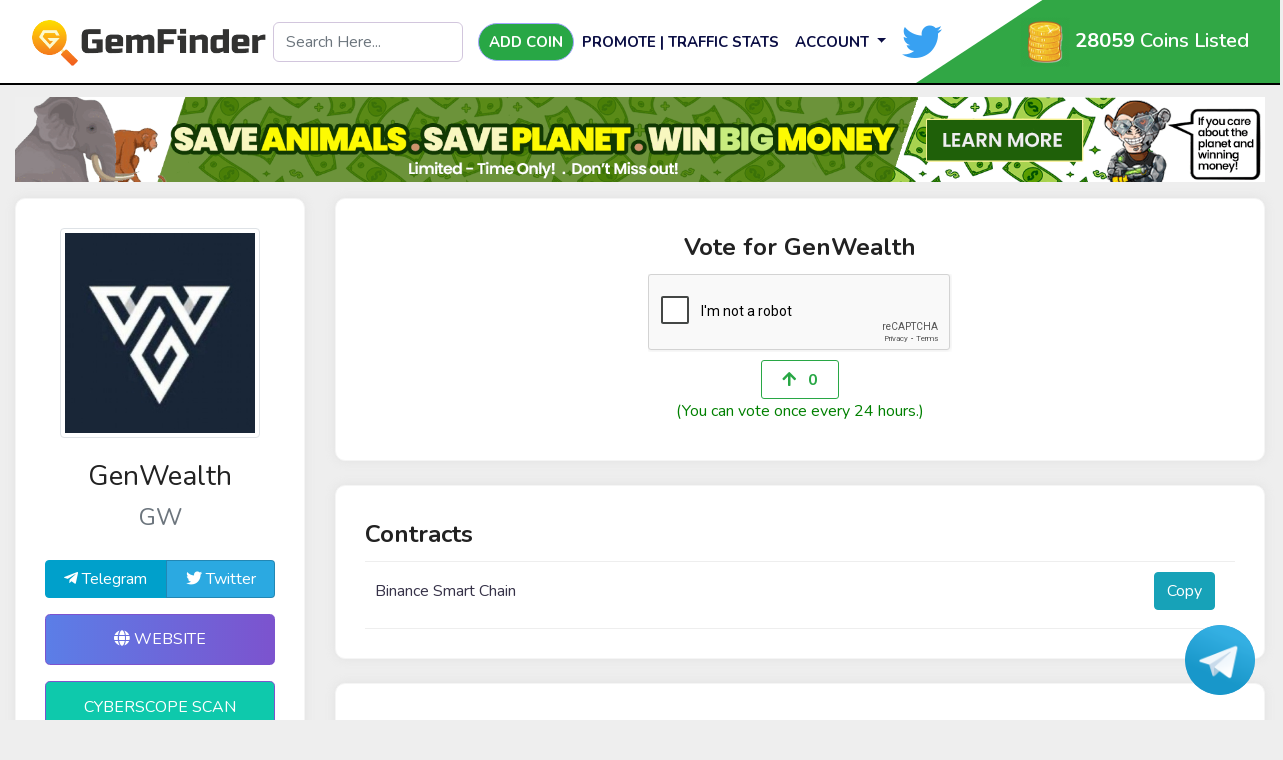

--- FILE ---
content_type: text/html; charset=UTF-8
request_url: https://gemfinder.cc/gem/6265
body_size: 7477
content:
<!DOCTYPE html>
<html lang="en">

<head>
    
    <meta charset="utf-8">
    <title>GenWealth | Gemfinder</title>    
    <meta name="description" content="Gen Wealth brings the Binance Smart Chain investors a truly unique tokenomic structure where diamond hands are truly rewarded for simply holding. Holders are rewarded with BUSD and roadmap will bring staking and farming for future generational wealth.">
	<meta name="keywords" content="GenWealth">


    <meta property="og:title" content="GenWealth | Gemfinder" />
    <meta property="og:description" content="Gen Wealth brings the Binance Smart Chain investors a truly unique tokenomic structure where diamond hands are truly rewarded for simply holding. Holders are rewarded with BUSD and roadmap will bring staking and farming for future generational wealth." />
    <meta property="og:image" content="https://gemfinder.cc/upload/logo_2.png" />



    <link rel="canonical" href="https://gemfinder.cc/gem/6265"/>


    <meta name="csrf-token" content="aYA6NXeghmdxmmBbHAWoF4NdXJGAGGoUh6jxDydc">
    <!-- Favicon Icon -->
    <link rel="shortcut icon" type="image/x-icon" href="https://gemfinder.cc/upload/1626681730.png">
    <meta name="viewport" content="width=device-width, initial-scale=1">
    <link rel="stylesheet" href="https://gemfinder.cc/css/bootstrap.min.css">
    <!-- Fonts -->
    <link rel="preconnect" href="https://fonts.gstatic.com">
    <link href="https://fonts.googleapis.com/css2?family=Nunito:ital,wght@0,300;0,400;0,600;0,700;1,400&display=swap"
        rel="stylesheet">
    <link rel="stylesheet" href="https://gemfinder.cc/css/fontawesome.min.css">

    <!-- Style -->
    <link rel="stylesheet" type="text/css" href="https://gemfinder.cc/css/style-lightv2.4.css?v=1768650045" />
    <link rel="stylesheet" type="text/css" href="https://gemfinder.cc/css/extracss_6.css?v=1768650045" />
    <script src="https://www.google.com/recaptcha/api.js" async defer></script> 
    <script async src="https://www.googletagmanager.com/gtag/js?id=G-N9XT48Z8BS"></script>
    <link rel="stylesheet" href="https://cdnjs.cloudflare.com/ajax/libs/font-awesome/5.15.3/css/all.min.css">

    <script>
    	window.dataLayer = window.dataLayer || [];
    	function gtag(){dataLayer.push(arguments);}
    	gtag('js', new Date());

    	gtag('config', 'G-N9XT48Z8BS');
    </script>


    <!-- Global site tag (gtag.js) - Google Analytics -->
    <script async src="https://www.googletagmanager.com/gtag/js?id=UA-197696064-1"></script>
    <script>
    	window.dataLayer = window.dataLayer || [];
    	function gtag(){dataLayer.push(arguments);}
    	gtag('js', new Date());

    	gtag('config', 'UA-197696064-1');
    </script>

	
	<!-- Google tag (gtag.js) -->
<script async src="https://www.googletagmanager.com/gtag/js?id=G-8LRLS3NDQ2"></script>
<script>
  window.dataLayer = window.dataLayer || [];
  function gtag(){dataLayer.push(arguments);}
  gtag('js', new Date());

  gtag('config', 'G-8LRLS3NDQ2');
</script>
	
</head>

<body>




    <nav class="navbar navbar-expand-lg navbar-red  navbar-dark">
    <div class="wrapper"> </div>
    <div class="container-fluid all-show"> 
        <a class="navbar-brand" href="https://gemfinder.cc/">
            <img src="https://gemfinder.cc/upload/1626681850.png" />
            <i class="fa fa-codepen"></i>
        </a>
        <div class="mobile mobile_total_coin row"> 
            <div class="col-2"> <img src="https://gemfinder.cc/images/gold-coin-icon-png-23.png" class="coin_image" width="50" alt="Gold Coin Icon Png" /></div>
            <div class="col-8 m_t_c_list"><b style="font-size:20px">28059</b><br> Coins Listed</div>
            
            
        </div>

        <button class="navbar-toggler" type="button" data-toggle="collapse" data-target="#navbarSupportedContent" aria-controls="navbarSupportedContent" aria-expanded="false" aria-label="Toggle navigation"> 
            <span class="navbar-toggler-icon"></span> 
        </button>
        <div class="m_menu collapse navbar-collapse" id="navbarSupportedContent">
            <ul class="navbar-nav mr-auto mb-2 mb-lg-0 pading-18 m_menu_ul">
                <li class="nav-item first_menu_li" >
                    <div class="" id="search_div_">
                        <input type="text" class="form-control" placeholder="Search Here..." name="search" id="search">
                        <ul class="dropdown-menu" id="all-search"></ul>                    
                    </div>
                    
                </li>
                <li class="nav-item active second_menu_li">
                    <a class="nav-link btn btn-success " href="https://gemfinder.cc/addcoin" >
                        Add Coin
                    </a>
                </li> 
                <li class="nav-item third_menu_li">
                    <a class="nav-link " href="https://gemfinder.cc/promote">Promote | Traffic Stats</a>
                </li> 
                                    <li class="nav-item  mobile"><a class="nav-link  " href="https://gemfinder.cc/login">login</a></li>
                    <li class="nav-item last_nav_li mobile"><a class="nav-link  " href="https://gemfinder.cc/register">Signup</a></li>

                    <li class="nav-item last_nav_li desktop">
                        <div class="dropdown">
                            <a  href="javascript:;" class="nav-link btn-secondary_ dropdown-toggle" type="button" id="dropdownMenuButton" data-toggle="dropdown" aria-haspopup="true" aria-expanded="false">
                                Account
                            </a>
                            <div class="dropdown-menu" aria-labelledby="dropdownMenuButton">
                                <a class=" nav-item dropdown-item  " href="https://gemfinder.cc/login">Login</a>
                                <a class=" nav-item dropdown-item  " href="https://gemfinder.cc/register">Register</a>
                            </div>
                        </div>
                    </li>
                                <li class="nav-item desktop menu_twiter_li">                    
                    <a href="https://twitter.com/GemFindercc"  target="_blank">
                        <i class="social_icon fab fa-twitter" ></i>
                    </a>
                </li>         
            </ul>
            <div class="d-flex flex-column sim"> 
                <div class="gold-color desktop_ Coins_listed text-center"> 
                    <div class="desktop">                   
                        <img src="https://gemfinder.cc/images/gold-coin-icon-png-23.png" class="coin_image" width="50" alt="Gold Coin Icon Png" /> <b>28059</b> Coins Listed
                    </div>
                    <div class="mobile menu_m_twitter">
                        <a href="https://twitter.com/GemFindercc"  target="_blank">Follow us on twitter!<i class="social_icon fab fa-twitter" ></i></a>
                    </div>
                </div>               
            </div>
        </div>
    </div>
</nav>



<style>

    @media  only screen and (device-width: 768px) {
      /* For general iPad layouts */
        .navbar-expand-md .navbar-toggler {
            display: block; 
        }

        #collapsibleNavbar {
            width: 40% !important;
        }
        .navbar-nav {          
            display: block !important;
        }
        #search_div{
            position: absolute;
            z-index: 99;
            
        }

        .navbar-brand img {
            max-width: 250px;
            width: 220px !important;
        }
        .social_icon{
            font-size: 30px !important;
            margin-right: 5px;
            top: 10px;
            position: relative;
        }

        .navbar-toggler-icon::before,.navbar-toggler-icon::after{
            background-color: black !important;

        }

        #collapsibleNavbar.show{
            z-index: 9999 !important;
        }
    }

    @media  only screen and (min-device-width: 481px) and (max-device-width: 1024px) and (orientation:portrait) {
      /* For portrait layouts only */
        .navbar-expand-md .navbar-toggler {
            display: block; 
        }

        #collapsibleNavbar {
            width: 40% !important;
        }
        .navbar-nav {          
            display: block !important;
        }

        #search_div{
            position: absolute;
            z-index: 99;

        }

        .navbar-brand img {
            max-width: 250px;
            width: 220px !important;
        }

        .social_icon{
            font-size: 30px !important;
            margin-right: 5px;
            top: 10px;
            position: relative;
        }

        .navbar-toggler-icon::before,.navbar-toggler-icon::after{
            background-color: black !important;

        }

         #collapsibleNavbar.show{
            z-index: 9999 !important;
        }
    }

    @media  only screen and (min-device-width: 481px) and (max-device-width: 1024px) and (orientation:landscape) {
        /* For landscape layouts only */
        .navbar-expand-md .navbar-toggler {
            display: block; 
        }

        #collapsibleNavbar {
            width: 40% !important;
        }
        .navbar-nav {          
            display: block !important;
        }
        #search_div{
            position: absolute;
            z-index: 99;
            
        }

        .navbar-brand img {
            max-width: 250px;
            width: 220px !important;
        }
        .social_icon{
            font-size: 30px !important;
            margin-right: 5px;
            top: 10px;
            position: relative;
        }

        .navbar-toggler-icon::before,.navbar-toggler-icon::after{
            background-color: black !important;

        }

         #collapsibleNavbar.show{
            z-index: 9999 !important;
        }


    }

    @media (max-width: 768px) {
        #search_div{
            display: none;
        }
        .desktop{
            display:none;
        }
        
        .navbar-brand img {
            max-width: 250px;
            width: 160px;

        }
        
        .navbar .fa-twitter{
            color:#38a1f2;
            font-size: 25px;
        }
        
        .navbar .fa-telegram{
            color:#2c83c5;
            font-size: 25px;
            
        }

        .navbar-brand {
            margin-right: 0px !important;
        }

        i.fa.fa-search {
            color: black;
            font-size: 23px;
        }
        #search_box{
            padding: 4px;
        }

        .coin_image{
            width: 30px !important;
        }

        button.navbar-toggler {
            position: absolute !important;
            right: 0px;
            top: 10px;
            z-index:9999 !important;
        }

        #collapsibleNavbar.show {
            top: 0;
            z-index: 999;
        }
    }
        
    @media  only screen  and (min-width : 1224px) {
        .mobile{
            display:none;
        }
        
        .navbar .fa-twitter{
            color:#38a1f2;font-size: 40px;
        }
        
        .navbar .fa-telegram{color:#2c83c5;font-size: 40px;}
    }
    
    nav.navbar.navbar-expand-md {
        margin-bottom: 10px !important;
    }

    .Coins_listed {
        font-size: 20px;
        font-weight: 600;
       
    }
</style>
	
    <!-- Main Body Start -->
    
<style type="text/css">
   


    .btn-block {
        display: inline-table;
        width: 200PX;
    }

    .captcha-fake-field {
      background: transparent;
      bottom: 0;
      border: none;
      /*display: block;*/
      height: 1px;
     /* left: 12px;*/
      width: 1px;
      position: absolute;
      z-index: -1;
    }

    .captcha {
      position: relative;
    }

    .coin_description img{
    	max-width: 100% !important;
    	width: auto !important;
    	
    }

    #timer{
        font-size: 25px;
        font-weight: 800;
    }

    .hide_desktop button#singlevote {
	     font-size: 20px; 
	     margin-bottom: 5px;
	}

	@media  screen and (min-width:200px) and (max-width:1024px){
		.single_extra_button button.btn.btn-info {
		    width: 100%;
		    float: left;
		    margin-top: 5px;
		    margin-bottom: 5px;
		}
	}

	.poocoin_button{
		background-color: #009ce0;
	}
	.coinbrain_button{
		background-color: #157efb;
	}

	a.green_background.btn.btn-primary.btn-lg.mb-3 {
	    background: #0058d3 !important;
	}
	a.kyc_background.btn.btn-primary.btn-lg.mb-3 {
	    background: green !important;
	}
	a.Cyberscope_background.btn.btn-primary.btn-lg.mb-3 {
	    background: #0EC9AC !important;
	}
	.presale_button{
		background:#157efb;
	}
	.presale_button:hover {
	    color: #fff;
	    background-color: #157efb;
	    border-color:#157efb;
	}

</style>
	<!-- Main Body Start -->
	<section class="container-fluid">
				
		<div class="row">
			<div class="col-md-12">
			  			    <div class="text-center mb-3">
			       <a href="https://chimpzee.io/charity-tickets" id="banner_click" data-id="297" target="_blank" data-url=https://gemfinder.cc/sliderclick>
			      <img src="https://gemfinder.cc/upload/slider/1757696642.gif" class="img-fluid" alt="Banner"  /></a>
			    </div>
			          
			</div>
		</div>	    
	    
	    
		<div class="row justify-content-center">
			<div class="col-xl-3 col-lg-4 col-md-8 col-sm-9 col-12">
				<div class="card mb-4 coin_intro">
					<img class="mb-3 img-thumbnail" src="https://i.imgur.com/whtT9ix.jpg" alt="Logo">
					<h3 class="mb-0">GenWealth</h3>
					<p class="h4 text-muted mb-4">GW</p>

										

					<div class="btn-group">
    					    					<a href="https://t.me/GenWealth_Official" class="btn btn-telegram mb-3" target="_blank"><i class="fab fa-telegram-plane"></i> Telegram</a>
    					    					    					    					<a href="https://twitter.com/genwealthcrypto" class="btn btn-twitter mb-3" target="_blank"><i class="fab fa-twitter"></i> Twitter</a>
    										</div>
									    				    				        
				        
				    					

											<a href="https://www.genwealth.finance/" class="btn btn-primary btn-lg mb-3" target="_blank"><i class="fas fa-globe"></i> Website</a>
				    
			        				        
			        			        
			        			        
				         
				        	
				        	<a href="https://www.cyberscope.io/cyberscan?address=" class="Cyberscope_background btn btn-primary btn-lg mb-3" target="_blank">Cyberscope Scan</a>
				        				       
				         

				        				        				        				        				        				        				        				        				        				        				        				    				    			        
	        	 		        	        <div class="row">
	        	        	<div class="col-md-12" style="max-height: 400px;overflow-y: scroll;">
	        		 			<a class="twitter-timeline" href="https://twitter.com/genwealthcrypto?ref_src=twsrc%5Etfw"></a> <script async src="https://platform.twitter.com/widgets.js" charset="utf-8"></script>
	        	        		
	        	        	</div>
	        	        	
	        	        </div>
	                				 
				</div>
				<div class="row desktop">
					<div class="col-md-12">
					          
					</div>
				</div>
			</div>
			<div class="col-xl-9 col-lg-8 col-md-8 col-sm-9 col-12">
								    <div class="card mb-4 text-center hide_mobile">
				        <h4 class="font-weight-bolder ">Vote for GenWealth</h4>
				        

	                        		                        <div class="text-center captcha">
		                        	<div class="status" style="color: green"></div>
		                        	<div class="g-recaptcha btn-block" data-sitekey="6LcZFbAbAAAAAJSD_n7j-qIPFUolmWd8vJ81UkSk" data-callback="removeFakeCaptcha"></div>
		                        </div>
		                        <div class="col-md-12">
		                        	<span class="captch_error" style="color: red;"></span>                        	
		                        </div>
	                        
					       	<button type="button" id="singlevote" style="margin: 0 auto;" onclick="upvoter(this)" class="badge  btn_6265" data-status="0" data-value="6265" >
					       		<i class="fas fa-arrow-up mr-2"></i>
					       		
					       		<span>0</span>
					       	</button>
					       	<h6 style='color:green'>(You can vote once every 24 hours.)</h6>
				       

				    </div>
								<div class="card mb-4">
				   
					
					<p class="font-weight-bold h4">Contracts</p>
					<div class="row no-gutters coin_contract">
					    <!-- Binance addrss -->

					    					    															<div class="col-4 mb-2">
									  Binance Smart Chain 																																																																																																												
								</div>
								<div class="col-7 mb-2" id="binance_address">
									
								</div>
								<div class="col-1 mb-2">
									<a href="javascript:;" class="btn btn-info copy-chain-btn">Copy</a>
								</div>

																
							
											</div>
				</div>
				
				
			
			
				
				<!-- Coin Details -->
				<div class="card mb-4 coin_detail">
					<div class="row text-center">
						<div class="col-sm-4 col-12">
							<p class="text-muted mb-3 h5">Price</p>
							<img src="https://gemfinder.cc/images/icon-1.png" alt="" class="img-fluid mb-3" />
							<p class="h3">
								$<span class="actual_price">0</span><br>
								
								<span class="changes_percent"></span>


							</p>
						</div>
						<div class="col-sm-4 col-12">
							<p class="text-muted mb-3 h5">Market Cap</p>
							<img src="https://gemfinder.cc/images/icon-2.png" alt="" class="img-fluid mb-3" />
							<p class="h3"> $0</p>
						</div>
						<div class="col-sm-4 col-12">
							<p class="text-muted mb-3 h5">Launch Date</p>
							<img src="https://gemfinder.cc/images/icon-3.png" alt="" class="img-fluid mb-3" />
							<p class="h3">05 January, 2022</p>
						</div>
					</div>

					

					<hr />
										<div class="">
						<p class="font-weight-bold h4">Description</p>
						
						<div class="h6 coin_description">
							<p>Gen Wealth brings the Binance Smart Chain investors a truly unique tokenomic structure where diamond hands are truly rewarded for simply holding. Holders are rewarded with BUSD and roadmap will bring staking and farming for future generational wealth.<br></p>
						</div>
						
					
						
					</div>
									</div>				
				<!-- /Coin Details -->
				
								
				<div class="row">
					<div class="col-md-12">
						<div class="alert alert-warning1">
						  <strong>Disclaimer:</strong>All content is presented on this website solely for informational purposes. Before you buy, research, analyze, and verify our content. Always Do your Own Research.
						</div>
					</div>
				</div>
				
			</div>
		</div>	

		<!-- Promoted Coins -->
			
		
		<div class="card mb-4">
			<p class="font-weight-bold h4">Discussion</p>
			<form method="POST" action="https://gemfinder.cc/discussion" accept-charset="UTF-8"><input name="_token" type="hidden" value="aYA6NXeghmdxmmBbHAWoF4NdXJGAGGoUh6jxDydc">
			<!--- Post Form Begins -->
			<input type="hidden" name="user_id" value="">
			<input type="hidden" name="coin_id" value="6265">
			<div class="form-group">
				<label class="sr-only" for="message">post</label>
				<textarea class="form-control" id="message" rows="3" placeholder="What are you thinking..." name="msg" required></textarea>
			</div>
			<div class="text-right">
				<button type="submit" class="btn btn-primary">Share</button>
			</div>		
			<!--- Post Form Ends -->
			</form>
			<hr/>
            		</div>
		<!-- Post Ends -->
				
	</section>
	<!-- Main Body End -->
	    <!-- Main Body End -->

    <!-- Captcha Modal -->
    <!-- The Modal -->
    <div class="modal" id="captchaModal">
       <div class="modal-dialog">
           <div class="modal-content" style="width: 67%;margin-top: 50%;">
               <div class="modal-body">
                   <div class="g-recaptcha" data-sitekey="6LcZFbAbAAAAAJSD_n7j-qIPFUolmWd8vJ81UkSk" data-theme="light" data-callback="captchaHide"></div>
               </div>
           </div>
       </div>
   </div>
    <!-- Captcha Modal -->
    <!-- footer -->
    <!-- telegram floting button  to disable make if(0) -->
		<style type="text/css">
		.floating_telegram {
		    position: fixed;
		    right: 25px;
		    bottom: 25px;
		    cursor: pointer;
		    transition: all 1s linear;
		    background: #359fd2;
		    color: #fff;
		    border-radius: 50px;
		    height: 70px;
		    width: 70px;
		    overflow: hidden;
		}

		.floating_telegram:hove{
			width: 300px;
		}

		.tel_img{
			width: 70px;
		}

		.tele_text a{
			color: #fff;
		}


		#popupmodal .modal-dialog {
		    width: 300px;
		    margin:0 auto;
		}

		#popupmodal .modal-body {
		   padding: 0px;
		}
		

		div#popupmodal {
		    top: 150px;
		}

		.popubanner {
		    width: 400px;
		    /* margin: 0 auto; */
		    /* position: absolute; */
		    /* top: 20%; */
		    /* right: 50%; */
		    position: fixed;
		    top: 25%;
		    left: 0;
		    right: 0;
		    bottom: 0;
		    margin: auto;
		}



		.row.button_row {
		    margin-right: 0px;
		    margin-left: 0px;
		    padding: 10px;
		    background-color: #d4d4d4;
		}
		.button_row button.btn {
		    min-width: 150px;
		    border-radius: 6px;
    		padding: 5px;
		}


		.popup_close {
		    float: right;
		    font-size: 38px;
		    font-weight: 700;
		    line-height: 1;
		    color: #ffffff;
		    text-shadow: 0 1px 0 #fff;
		    opacity:1;
		    /* margin-top: 0px; */
		    position: absolute;
		    right: 0px;
		    top: 0px;
		    /* background: white; */
		    background-color: #000000;
		    width: 35px;
		}
		.popup_close:hover {
		    color: #ffffff;
		    text-decoration: none;
		}

		.close:not(:disabled):not(.disabled):focus, .close:not(:disabled):not(.disabled):hover {
		     opacity:1; 
		}

		@media (max-width: 768px) {
			.popubanner {
			    width: 300px;
			    /* margin: 0 auto; */
			    /* position: absolute; */
			    /* top: 20%; */
			    /* right: 50%; */
			    position: fixed;
			    top: 25%;
			    left: 0;
			    right: 0;
			    bottom: 0;
			    margin: auto;
			}


			.row.button_row {
			    margin-right: 0px;
			    margin-left: 0px;
			    padding: 5px;
			    background-color: #d4d4d4;
			}
			.button_row .col-md-6.text-center {
			    margin-top: 5px;
			}

			.popubanner .title_float b{
				font-size: 13px;
			}

		}

	</style>
	<div class="floating_telegram" id="floating_telegram" onmouseover="chg()" onmouseout="chg2()" >
		<span class="tele-span">
			<img class="tel_img" src="https://gemfinder.cc/images/600px-Telegram_logo.svg.png">
			<span class="tele_text" ><b>
				<a class="t_link" href="https://telegram.me/gemfindersupport" target="_blank">Talk with our Support.</a></b>
			</span>
		</span>
	</div>
	<script type="text/javascript">
		function chg() {		  
		  	document.getElementById("floating_telegram").style.width = "300px";
		}

		function chg2() {		  
		  	document.getElementById("floating_telegram").style.width = "70px";
		}
	</script>
	
	<!-- footer -->	
	<footer class="footer">
		<div class="container">
			<div class="row">
				<div class="col-12 text-center">
					<ul class="footer_list">
						<li><a href="https://gemfinder.cc/">Home</a></li>
												<li class="ml-1"><a href="https://gemfinder.cc/terms-and-conditions/page">Terms and Conditions</a></li>
												<li class="ml-1"><a href="https://gemfinder.cc/privacy-policy/page">Privacy Policy</a></li>
												<li class="ml-1"><a href="https://gemfinder.cc/disclaimer/page">Disclaimer</a></li>
											</ul>
					<h4 class="mb-2 mt-0"><a class="logo" href="https://gemfinder.cc/"> <img src="https://gemfinder.cc/upload/1626681850.png" / alt="gemFinder"></a></h4>
					<p class="mb-0">Gemfinder © 2025 All rights reserved.</p>
				</div>
			</div>
		</div>
	</footer>
	

	
	

	<!-- /footer -->



    <!-- /footer -->

    <script src="https://gemfinder.cc/js/jquery.min.js"></script>
    <script src="https://gemfinder.cc/js/popper.min.js"></script>
    <script src="https://gemfinder.cc/js/bootstrap.min.js"></script>
    <!-- Plugins -->
    <script src="https://gemfinder.cc/js/customv1.1.js?v=1768650045"></script>
	
	
	  	
	
	
	
<script defer src="https://static.cloudflareinsights.com/beacon.min.js/vcd15cbe7772f49c399c6a5babf22c1241717689176015" integrity="sha512-ZpsOmlRQV6y907TI0dKBHq9Md29nnaEIPlkf84rnaERnq6zvWvPUqr2ft8M1aS28oN72PdrCzSjY4U6VaAw1EQ==" data-cf-beacon='{"version":"2024.11.0","token":"68f8d56a20864939bd264db658d86b64","r":1,"server_timing":{"name":{"cfCacheStatus":true,"cfEdge":true,"cfExtPri":true,"cfL4":true,"cfOrigin":true,"cfSpeedBrain":true},"location_startswith":null}}' crossorigin="anonymous"></script>
</body>
	<script>

		
		$( document ).ready(function() {

			$("#captchaModal").remove();
			var width = $(window).width();

			if(width < 768){
				$(".hide_mobile").remove();
			}else{
				$(".hide_desktop").remove();
			}
		});

		setTimeout(function(){ 			
			$.ajax({
			    url: "https://gemfinder.cc/coinpageview",
			    type: 'POST',
			    data: { coin_id: 6265, pageview : 5  },
			    headers: {
			        'X-CSRF-TOKEN': $('meta[name="csrf-token"]').attr('content')
			    },
			    success: function(response) { 
			        
			    	console.log("done");
			    }
			});

		}, 3000);

		setTimeout(function(){ 			
			$.ajax({
			    url: "https://gemfinder.cc/update-coin-price",
			    type: 'POST',
			    data: { 
			    	coin_id: 6265, 			    	
			    },
			    headers: {
			        'X-CSRF-TOKEN': $('meta[name="csrf-token"]').attr('content')
			    },
			    success: function(response) {
			        if(response.status == 1){
				    	console.log("done");
				    	console.log(response);

				    	$(".actual_price").html(response.actual_price)
				    	$(".changes_percent").html(response.html)
				    }
			    }
			});
			
		}, 1000);



		window.removeFakeCaptcha = function() {
		  $(".captch_error").html("");
		}

		function upvoter(key) {


			var recaptch = $("#g-recaptcha-response").val();
			if(!recaptch){



				$(".captch_error").html("Please Solve the Captcha to Vote");
				return false;
			}
	    
		    var $this = $(key);
		    var text = parseInt($(key).children('span').text());
		    var value = parseInt($(key).data("value"));
		    var status = parseInt($(key).data("status"));

		    count = count + 1;
		    if (count > 2) {
		        $('#captchaModal').modal('show');
		    } else {
		        $.ajax({
		            url: "https://gemfinder.cc/vote",
		            type: 'POST',
		            data: { coin_id: value, status: status ,recaptch:recaptch},
		            headers: {
		                'X-CSRF-TOKEN': $('meta[name="csrf-token"]').attr('content')
		            },
		            success: function(response) { 

		                text = response.count;
		                status = response.status;

		                if(status == 0){
		                    alert("invalid Catcha")
		                    return false;
		                }
		                $(".btn_" + value).attr('data-status', response.status);
		                $(".btn_" + value).data('status', response.status);
		                if($("#btnp_" + value)){
		                    $("#btnp_" + value).data('status', response.status);
		                }

		                if(status ==1){
		                	$(".status").html("<span>Voted Successfully</span>");
		                	$(".g-recaptcha").remove();
		                }
		               	changebadge(text, $this, value, status);
		            }
		        });	        
		    }
		}
	</script>

	
	<script>
    $(function(){
        $(document).on("click", "#search_box", function(){
            $("#search_div").fadeToggle("slow");
        });
        
        $("#all-search").hide();
        $("#search").keyup(function(){
          var search=$(this).val();
          if(search){
                $("#all-search").show();
            $.ajax({ 
                url: '/search/'+search,
                data:{search:search},
                success: function(result){
                 $("#all-search").html(result);
              },
            });}
            else{
                $("#all-search").hide();
            }
        }); 
        
    });

</script>
<script>
$(document).ready(function(){
  $("#subscribe").click(function(){
    $('#newsletter_message').css("background","white");
    var email= $('#subscriber_email').val();
    if(email && IsEmail(email)==true) { 
        $.ajax({
        url: 'subscribe',
        type: 'POST',
        data : {email: email,_token: "aYA6NXeghmdxmmBbHAWoF4NdXJGAGGoUh6jxDydc"},
        success: function (response){
            if(response==1){  
                $('#newsletter_message').show();
                $('#newsletter_message').css("color","white");
                $('#newsletter_message').css("background","green");
               $('#newsletter_message').text("Newsletter Successfully Submitted");
               setTimeout(function(){  $('#newsletter_message').hide(); }, 3000);
            }
            else{
                $('#newsletter_message').css("color","red");
                $('#newsletter_message').text("failed");
            }
        },
        error: function (){
            $('#newsletter_message').css("color","red");
            $('#newsletter_message').text("error");
        }
     });
    $('input').val("");
     return false;
    }
    else{
        $('#newsletter_message').show();
        $('#newsletter_message').css("color","red");
        $('#newsletter_message').text("Empty or invalid email");
        setTimeout(function(){ $('#newsletter_message').hide(); }, 3000);
    }
  });
});
function IsEmail(email) {
  var regex = /^([a-zA-Z0-9_\.\-\+])+\@(([a-zA-Z0-9\-])+\.)+([a-zA-Z0-9]{2,4})+$/;
  if(!regex.test(email)) {
    return false;
  }else{
    return true;
  }
}
</script>
</html>


--- FILE ---
content_type: text/html; charset=utf-8
request_url: https://www.google.com/recaptcha/api2/anchor?ar=1&k=6LcZFbAbAAAAAJSD_n7j-qIPFUolmWd8vJ81UkSk&co=aHR0cHM6Ly9nZW1maW5kZXIuY2M6NDQz&hl=en&v=PoyoqOPhxBO7pBk68S4YbpHZ&size=normal&anchor-ms=20000&execute-ms=30000&cb=16l77dzbaxcn
body_size: 49775
content:
<!DOCTYPE HTML><html dir="ltr" lang="en"><head><meta http-equiv="Content-Type" content="text/html; charset=UTF-8">
<meta http-equiv="X-UA-Compatible" content="IE=edge">
<title>reCAPTCHA</title>
<style type="text/css">
/* cyrillic-ext */
@font-face {
  font-family: 'Roboto';
  font-style: normal;
  font-weight: 400;
  font-stretch: 100%;
  src: url(//fonts.gstatic.com/s/roboto/v48/KFO7CnqEu92Fr1ME7kSn66aGLdTylUAMa3GUBHMdazTgWw.woff2) format('woff2');
  unicode-range: U+0460-052F, U+1C80-1C8A, U+20B4, U+2DE0-2DFF, U+A640-A69F, U+FE2E-FE2F;
}
/* cyrillic */
@font-face {
  font-family: 'Roboto';
  font-style: normal;
  font-weight: 400;
  font-stretch: 100%;
  src: url(//fonts.gstatic.com/s/roboto/v48/KFO7CnqEu92Fr1ME7kSn66aGLdTylUAMa3iUBHMdazTgWw.woff2) format('woff2');
  unicode-range: U+0301, U+0400-045F, U+0490-0491, U+04B0-04B1, U+2116;
}
/* greek-ext */
@font-face {
  font-family: 'Roboto';
  font-style: normal;
  font-weight: 400;
  font-stretch: 100%;
  src: url(//fonts.gstatic.com/s/roboto/v48/KFO7CnqEu92Fr1ME7kSn66aGLdTylUAMa3CUBHMdazTgWw.woff2) format('woff2');
  unicode-range: U+1F00-1FFF;
}
/* greek */
@font-face {
  font-family: 'Roboto';
  font-style: normal;
  font-weight: 400;
  font-stretch: 100%;
  src: url(//fonts.gstatic.com/s/roboto/v48/KFO7CnqEu92Fr1ME7kSn66aGLdTylUAMa3-UBHMdazTgWw.woff2) format('woff2');
  unicode-range: U+0370-0377, U+037A-037F, U+0384-038A, U+038C, U+038E-03A1, U+03A3-03FF;
}
/* math */
@font-face {
  font-family: 'Roboto';
  font-style: normal;
  font-weight: 400;
  font-stretch: 100%;
  src: url(//fonts.gstatic.com/s/roboto/v48/KFO7CnqEu92Fr1ME7kSn66aGLdTylUAMawCUBHMdazTgWw.woff2) format('woff2');
  unicode-range: U+0302-0303, U+0305, U+0307-0308, U+0310, U+0312, U+0315, U+031A, U+0326-0327, U+032C, U+032F-0330, U+0332-0333, U+0338, U+033A, U+0346, U+034D, U+0391-03A1, U+03A3-03A9, U+03B1-03C9, U+03D1, U+03D5-03D6, U+03F0-03F1, U+03F4-03F5, U+2016-2017, U+2034-2038, U+203C, U+2040, U+2043, U+2047, U+2050, U+2057, U+205F, U+2070-2071, U+2074-208E, U+2090-209C, U+20D0-20DC, U+20E1, U+20E5-20EF, U+2100-2112, U+2114-2115, U+2117-2121, U+2123-214F, U+2190, U+2192, U+2194-21AE, U+21B0-21E5, U+21F1-21F2, U+21F4-2211, U+2213-2214, U+2216-22FF, U+2308-230B, U+2310, U+2319, U+231C-2321, U+2336-237A, U+237C, U+2395, U+239B-23B7, U+23D0, U+23DC-23E1, U+2474-2475, U+25AF, U+25B3, U+25B7, U+25BD, U+25C1, U+25CA, U+25CC, U+25FB, U+266D-266F, U+27C0-27FF, U+2900-2AFF, U+2B0E-2B11, U+2B30-2B4C, U+2BFE, U+3030, U+FF5B, U+FF5D, U+1D400-1D7FF, U+1EE00-1EEFF;
}
/* symbols */
@font-face {
  font-family: 'Roboto';
  font-style: normal;
  font-weight: 400;
  font-stretch: 100%;
  src: url(//fonts.gstatic.com/s/roboto/v48/KFO7CnqEu92Fr1ME7kSn66aGLdTylUAMaxKUBHMdazTgWw.woff2) format('woff2');
  unicode-range: U+0001-000C, U+000E-001F, U+007F-009F, U+20DD-20E0, U+20E2-20E4, U+2150-218F, U+2190, U+2192, U+2194-2199, U+21AF, U+21E6-21F0, U+21F3, U+2218-2219, U+2299, U+22C4-22C6, U+2300-243F, U+2440-244A, U+2460-24FF, U+25A0-27BF, U+2800-28FF, U+2921-2922, U+2981, U+29BF, U+29EB, U+2B00-2BFF, U+4DC0-4DFF, U+FFF9-FFFB, U+10140-1018E, U+10190-1019C, U+101A0, U+101D0-101FD, U+102E0-102FB, U+10E60-10E7E, U+1D2C0-1D2D3, U+1D2E0-1D37F, U+1F000-1F0FF, U+1F100-1F1AD, U+1F1E6-1F1FF, U+1F30D-1F30F, U+1F315, U+1F31C, U+1F31E, U+1F320-1F32C, U+1F336, U+1F378, U+1F37D, U+1F382, U+1F393-1F39F, U+1F3A7-1F3A8, U+1F3AC-1F3AF, U+1F3C2, U+1F3C4-1F3C6, U+1F3CA-1F3CE, U+1F3D4-1F3E0, U+1F3ED, U+1F3F1-1F3F3, U+1F3F5-1F3F7, U+1F408, U+1F415, U+1F41F, U+1F426, U+1F43F, U+1F441-1F442, U+1F444, U+1F446-1F449, U+1F44C-1F44E, U+1F453, U+1F46A, U+1F47D, U+1F4A3, U+1F4B0, U+1F4B3, U+1F4B9, U+1F4BB, U+1F4BF, U+1F4C8-1F4CB, U+1F4D6, U+1F4DA, U+1F4DF, U+1F4E3-1F4E6, U+1F4EA-1F4ED, U+1F4F7, U+1F4F9-1F4FB, U+1F4FD-1F4FE, U+1F503, U+1F507-1F50B, U+1F50D, U+1F512-1F513, U+1F53E-1F54A, U+1F54F-1F5FA, U+1F610, U+1F650-1F67F, U+1F687, U+1F68D, U+1F691, U+1F694, U+1F698, U+1F6AD, U+1F6B2, U+1F6B9-1F6BA, U+1F6BC, U+1F6C6-1F6CF, U+1F6D3-1F6D7, U+1F6E0-1F6EA, U+1F6F0-1F6F3, U+1F6F7-1F6FC, U+1F700-1F7FF, U+1F800-1F80B, U+1F810-1F847, U+1F850-1F859, U+1F860-1F887, U+1F890-1F8AD, U+1F8B0-1F8BB, U+1F8C0-1F8C1, U+1F900-1F90B, U+1F93B, U+1F946, U+1F984, U+1F996, U+1F9E9, U+1FA00-1FA6F, U+1FA70-1FA7C, U+1FA80-1FA89, U+1FA8F-1FAC6, U+1FACE-1FADC, U+1FADF-1FAE9, U+1FAF0-1FAF8, U+1FB00-1FBFF;
}
/* vietnamese */
@font-face {
  font-family: 'Roboto';
  font-style: normal;
  font-weight: 400;
  font-stretch: 100%;
  src: url(//fonts.gstatic.com/s/roboto/v48/KFO7CnqEu92Fr1ME7kSn66aGLdTylUAMa3OUBHMdazTgWw.woff2) format('woff2');
  unicode-range: U+0102-0103, U+0110-0111, U+0128-0129, U+0168-0169, U+01A0-01A1, U+01AF-01B0, U+0300-0301, U+0303-0304, U+0308-0309, U+0323, U+0329, U+1EA0-1EF9, U+20AB;
}
/* latin-ext */
@font-face {
  font-family: 'Roboto';
  font-style: normal;
  font-weight: 400;
  font-stretch: 100%;
  src: url(//fonts.gstatic.com/s/roboto/v48/KFO7CnqEu92Fr1ME7kSn66aGLdTylUAMa3KUBHMdazTgWw.woff2) format('woff2');
  unicode-range: U+0100-02BA, U+02BD-02C5, U+02C7-02CC, U+02CE-02D7, U+02DD-02FF, U+0304, U+0308, U+0329, U+1D00-1DBF, U+1E00-1E9F, U+1EF2-1EFF, U+2020, U+20A0-20AB, U+20AD-20C0, U+2113, U+2C60-2C7F, U+A720-A7FF;
}
/* latin */
@font-face {
  font-family: 'Roboto';
  font-style: normal;
  font-weight: 400;
  font-stretch: 100%;
  src: url(//fonts.gstatic.com/s/roboto/v48/KFO7CnqEu92Fr1ME7kSn66aGLdTylUAMa3yUBHMdazQ.woff2) format('woff2');
  unicode-range: U+0000-00FF, U+0131, U+0152-0153, U+02BB-02BC, U+02C6, U+02DA, U+02DC, U+0304, U+0308, U+0329, U+2000-206F, U+20AC, U+2122, U+2191, U+2193, U+2212, U+2215, U+FEFF, U+FFFD;
}
/* cyrillic-ext */
@font-face {
  font-family: 'Roboto';
  font-style: normal;
  font-weight: 500;
  font-stretch: 100%;
  src: url(//fonts.gstatic.com/s/roboto/v48/KFO7CnqEu92Fr1ME7kSn66aGLdTylUAMa3GUBHMdazTgWw.woff2) format('woff2');
  unicode-range: U+0460-052F, U+1C80-1C8A, U+20B4, U+2DE0-2DFF, U+A640-A69F, U+FE2E-FE2F;
}
/* cyrillic */
@font-face {
  font-family: 'Roboto';
  font-style: normal;
  font-weight: 500;
  font-stretch: 100%;
  src: url(//fonts.gstatic.com/s/roboto/v48/KFO7CnqEu92Fr1ME7kSn66aGLdTylUAMa3iUBHMdazTgWw.woff2) format('woff2');
  unicode-range: U+0301, U+0400-045F, U+0490-0491, U+04B0-04B1, U+2116;
}
/* greek-ext */
@font-face {
  font-family: 'Roboto';
  font-style: normal;
  font-weight: 500;
  font-stretch: 100%;
  src: url(//fonts.gstatic.com/s/roboto/v48/KFO7CnqEu92Fr1ME7kSn66aGLdTylUAMa3CUBHMdazTgWw.woff2) format('woff2');
  unicode-range: U+1F00-1FFF;
}
/* greek */
@font-face {
  font-family: 'Roboto';
  font-style: normal;
  font-weight: 500;
  font-stretch: 100%;
  src: url(//fonts.gstatic.com/s/roboto/v48/KFO7CnqEu92Fr1ME7kSn66aGLdTylUAMa3-UBHMdazTgWw.woff2) format('woff2');
  unicode-range: U+0370-0377, U+037A-037F, U+0384-038A, U+038C, U+038E-03A1, U+03A3-03FF;
}
/* math */
@font-face {
  font-family: 'Roboto';
  font-style: normal;
  font-weight: 500;
  font-stretch: 100%;
  src: url(//fonts.gstatic.com/s/roboto/v48/KFO7CnqEu92Fr1ME7kSn66aGLdTylUAMawCUBHMdazTgWw.woff2) format('woff2');
  unicode-range: U+0302-0303, U+0305, U+0307-0308, U+0310, U+0312, U+0315, U+031A, U+0326-0327, U+032C, U+032F-0330, U+0332-0333, U+0338, U+033A, U+0346, U+034D, U+0391-03A1, U+03A3-03A9, U+03B1-03C9, U+03D1, U+03D5-03D6, U+03F0-03F1, U+03F4-03F5, U+2016-2017, U+2034-2038, U+203C, U+2040, U+2043, U+2047, U+2050, U+2057, U+205F, U+2070-2071, U+2074-208E, U+2090-209C, U+20D0-20DC, U+20E1, U+20E5-20EF, U+2100-2112, U+2114-2115, U+2117-2121, U+2123-214F, U+2190, U+2192, U+2194-21AE, U+21B0-21E5, U+21F1-21F2, U+21F4-2211, U+2213-2214, U+2216-22FF, U+2308-230B, U+2310, U+2319, U+231C-2321, U+2336-237A, U+237C, U+2395, U+239B-23B7, U+23D0, U+23DC-23E1, U+2474-2475, U+25AF, U+25B3, U+25B7, U+25BD, U+25C1, U+25CA, U+25CC, U+25FB, U+266D-266F, U+27C0-27FF, U+2900-2AFF, U+2B0E-2B11, U+2B30-2B4C, U+2BFE, U+3030, U+FF5B, U+FF5D, U+1D400-1D7FF, U+1EE00-1EEFF;
}
/* symbols */
@font-face {
  font-family: 'Roboto';
  font-style: normal;
  font-weight: 500;
  font-stretch: 100%;
  src: url(//fonts.gstatic.com/s/roboto/v48/KFO7CnqEu92Fr1ME7kSn66aGLdTylUAMaxKUBHMdazTgWw.woff2) format('woff2');
  unicode-range: U+0001-000C, U+000E-001F, U+007F-009F, U+20DD-20E0, U+20E2-20E4, U+2150-218F, U+2190, U+2192, U+2194-2199, U+21AF, U+21E6-21F0, U+21F3, U+2218-2219, U+2299, U+22C4-22C6, U+2300-243F, U+2440-244A, U+2460-24FF, U+25A0-27BF, U+2800-28FF, U+2921-2922, U+2981, U+29BF, U+29EB, U+2B00-2BFF, U+4DC0-4DFF, U+FFF9-FFFB, U+10140-1018E, U+10190-1019C, U+101A0, U+101D0-101FD, U+102E0-102FB, U+10E60-10E7E, U+1D2C0-1D2D3, U+1D2E0-1D37F, U+1F000-1F0FF, U+1F100-1F1AD, U+1F1E6-1F1FF, U+1F30D-1F30F, U+1F315, U+1F31C, U+1F31E, U+1F320-1F32C, U+1F336, U+1F378, U+1F37D, U+1F382, U+1F393-1F39F, U+1F3A7-1F3A8, U+1F3AC-1F3AF, U+1F3C2, U+1F3C4-1F3C6, U+1F3CA-1F3CE, U+1F3D4-1F3E0, U+1F3ED, U+1F3F1-1F3F3, U+1F3F5-1F3F7, U+1F408, U+1F415, U+1F41F, U+1F426, U+1F43F, U+1F441-1F442, U+1F444, U+1F446-1F449, U+1F44C-1F44E, U+1F453, U+1F46A, U+1F47D, U+1F4A3, U+1F4B0, U+1F4B3, U+1F4B9, U+1F4BB, U+1F4BF, U+1F4C8-1F4CB, U+1F4D6, U+1F4DA, U+1F4DF, U+1F4E3-1F4E6, U+1F4EA-1F4ED, U+1F4F7, U+1F4F9-1F4FB, U+1F4FD-1F4FE, U+1F503, U+1F507-1F50B, U+1F50D, U+1F512-1F513, U+1F53E-1F54A, U+1F54F-1F5FA, U+1F610, U+1F650-1F67F, U+1F687, U+1F68D, U+1F691, U+1F694, U+1F698, U+1F6AD, U+1F6B2, U+1F6B9-1F6BA, U+1F6BC, U+1F6C6-1F6CF, U+1F6D3-1F6D7, U+1F6E0-1F6EA, U+1F6F0-1F6F3, U+1F6F7-1F6FC, U+1F700-1F7FF, U+1F800-1F80B, U+1F810-1F847, U+1F850-1F859, U+1F860-1F887, U+1F890-1F8AD, U+1F8B0-1F8BB, U+1F8C0-1F8C1, U+1F900-1F90B, U+1F93B, U+1F946, U+1F984, U+1F996, U+1F9E9, U+1FA00-1FA6F, U+1FA70-1FA7C, U+1FA80-1FA89, U+1FA8F-1FAC6, U+1FACE-1FADC, U+1FADF-1FAE9, U+1FAF0-1FAF8, U+1FB00-1FBFF;
}
/* vietnamese */
@font-face {
  font-family: 'Roboto';
  font-style: normal;
  font-weight: 500;
  font-stretch: 100%;
  src: url(//fonts.gstatic.com/s/roboto/v48/KFO7CnqEu92Fr1ME7kSn66aGLdTylUAMa3OUBHMdazTgWw.woff2) format('woff2');
  unicode-range: U+0102-0103, U+0110-0111, U+0128-0129, U+0168-0169, U+01A0-01A1, U+01AF-01B0, U+0300-0301, U+0303-0304, U+0308-0309, U+0323, U+0329, U+1EA0-1EF9, U+20AB;
}
/* latin-ext */
@font-face {
  font-family: 'Roboto';
  font-style: normal;
  font-weight: 500;
  font-stretch: 100%;
  src: url(//fonts.gstatic.com/s/roboto/v48/KFO7CnqEu92Fr1ME7kSn66aGLdTylUAMa3KUBHMdazTgWw.woff2) format('woff2');
  unicode-range: U+0100-02BA, U+02BD-02C5, U+02C7-02CC, U+02CE-02D7, U+02DD-02FF, U+0304, U+0308, U+0329, U+1D00-1DBF, U+1E00-1E9F, U+1EF2-1EFF, U+2020, U+20A0-20AB, U+20AD-20C0, U+2113, U+2C60-2C7F, U+A720-A7FF;
}
/* latin */
@font-face {
  font-family: 'Roboto';
  font-style: normal;
  font-weight: 500;
  font-stretch: 100%;
  src: url(//fonts.gstatic.com/s/roboto/v48/KFO7CnqEu92Fr1ME7kSn66aGLdTylUAMa3yUBHMdazQ.woff2) format('woff2');
  unicode-range: U+0000-00FF, U+0131, U+0152-0153, U+02BB-02BC, U+02C6, U+02DA, U+02DC, U+0304, U+0308, U+0329, U+2000-206F, U+20AC, U+2122, U+2191, U+2193, U+2212, U+2215, U+FEFF, U+FFFD;
}
/* cyrillic-ext */
@font-face {
  font-family: 'Roboto';
  font-style: normal;
  font-weight: 900;
  font-stretch: 100%;
  src: url(//fonts.gstatic.com/s/roboto/v48/KFO7CnqEu92Fr1ME7kSn66aGLdTylUAMa3GUBHMdazTgWw.woff2) format('woff2');
  unicode-range: U+0460-052F, U+1C80-1C8A, U+20B4, U+2DE0-2DFF, U+A640-A69F, U+FE2E-FE2F;
}
/* cyrillic */
@font-face {
  font-family: 'Roboto';
  font-style: normal;
  font-weight: 900;
  font-stretch: 100%;
  src: url(//fonts.gstatic.com/s/roboto/v48/KFO7CnqEu92Fr1ME7kSn66aGLdTylUAMa3iUBHMdazTgWw.woff2) format('woff2');
  unicode-range: U+0301, U+0400-045F, U+0490-0491, U+04B0-04B1, U+2116;
}
/* greek-ext */
@font-face {
  font-family: 'Roboto';
  font-style: normal;
  font-weight: 900;
  font-stretch: 100%;
  src: url(//fonts.gstatic.com/s/roboto/v48/KFO7CnqEu92Fr1ME7kSn66aGLdTylUAMa3CUBHMdazTgWw.woff2) format('woff2');
  unicode-range: U+1F00-1FFF;
}
/* greek */
@font-face {
  font-family: 'Roboto';
  font-style: normal;
  font-weight: 900;
  font-stretch: 100%;
  src: url(//fonts.gstatic.com/s/roboto/v48/KFO7CnqEu92Fr1ME7kSn66aGLdTylUAMa3-UBHMdazTgWw.woff2) format('woff2');
  unicode-range: U+0370-0377, U+037A-037F, U+0384-038A, U+038C, U+038E-03A1, U+03A3-03FF;
}
/* math */
@font-face {
  font-family: 'Roboto';
  font-style: normal;
  font-weight: 900;
  font-stretch: 100%;
  src: url(//fonts.gstatic.com/s/roboto/v48/KFO7CnqEu92Fr1ME7kSn66aGLdTylUAMawCUBHMdazTgWw.woff2) format('woff2');
  unicode-range: U+0302-0303, U+0305, U+0307-0308, U+0310, U+0312, U+0315, U+031A, U+0326-0327, U+032C, U+032F-0330, U+0332-0333, U+0338, U+033A, U+0346, U+034D, U+0391-03A1, U+03A3-03A9, U+03B1-03C9, U+03D1, U+03D5-03D6, U+03F0-03F1, U+03F4-03F5, U+2016-2017, U+2034-2038, U+203C, U+2040, U+2043, U+2047, U+2050, U+2057, U+205F, U+2070-2071, U+2074-208E, U+2090-209C, U+20D0-20DC, U+20E1, U+20E5-20EF, U+2100-2112, U+2114-2115, U+2117-2121, U+2123-214F, U+2190, U+2192, U+2194-21AE, U+21B0-21E5, U+21F1-21F2, U+21F4-2211, U+2213-2214, U+2216-22FF, U+2308-230B, U+2310, U+2319, U+231C-2321, U+2336-237A, U+237C, U+2395, U+239B-23B7, U+23D0, U+23DC-23E1, U+2474-2475, U+25AF, U+25B3, U+25B7, U+25BD, U+25C1, U+25CA, U+25CC, U+25FB, U+266D-266F, U+27C0-27FF, U+2900-2AFF, U+2B0E-2B11, U+2B30-2B4C, U+2BFE, U+3030, U+FF5B, U+FF5D, U+1D400-1D7FF, U+1EE00-1EEFF;
}
/* symbols */
@font-face {
  font-family: 'Roboto';
  font-style: normal;
  font-weight: 900;
  font-stretch: 100%;
  src: url(//fonts.gstatic.com/s/roboto/v48/KFO7CnqEu92Fr1ME7kSn66aGLdTylUAMaxKUBHMdazTgWw.woff2) format('woff2');
  unicode-range: U+0001-000C, U+000E-001F, U+007F-009F, U+20DD-20E0, U+20E2-20E4, U+2150-218F, U+2190, U+2192, U+2194-2199, U+21AF, U+21E6-21F0, U+21F3, U+2218-2219, U+2299, U+22C4-22C6, U+2300-243F, U+2440-244A, U+2460-24FF, U+25A0-27BF, U+2800-28FF, U+2921-2922, U+2981, U+29BF, U+29EB, U+2B00-2BFF, U+4DC0-4DFF, U+FFF9-FFFB, U+10140-1018E, U+10190-1019C, U+101A0, U+101D0-101FD, U+102E0-102FB, U+10E60-10E7E, U+1D2C0-1D2D3, U+1D2E0-1D37F, U+1F000-1F0FF, U+1F100-1F1AD, U+1F1E6-1F1FF, U+1F30D-1F30F, U+1F315, U+1F31C, U+1F31E, U+1F320-1F32C, U+1F336, U+1F378, U+1F37D, U+1F382, U+1F393-1F39F, U+1F3A7-1F3A8, U+1F3AC-1F3AF, U+1F3C2, U+1F3C4-1F3C6, U+1F3CA-1F3CE, U+1F3D4-1F3E0, U+1F3ED, U+1F3F1-1F3F3, U+1F3F5-1F3F7, U+1F408, U+1F415, U+1F41F, U+1F426, U+1F43F, U+1F441-1F442, U+1F444, U+1F446-1F449, U+1F44C-1F44E, U+1F453, U+1F46A, U+1F47D, U+1F4A3, U+1F4B0, U+1F4B3, U+1F4B9, U+1F4BB, U+1F4BF, U+1F4C8-1F4CB, U+1F4D6, U+1F4DA, U+1F4DF, U+1F4E3-1F4E6, U+1F4EA-1F4ED, U+1F4F7, U+1F4F9-1F4FB, U+1F4FD-1F4FE, U+1F503, U+1F507-1F50B, U+1F50D, U+1F512-1F513, U+1F53E-1F54A, U+1F54F-1F5FA, U+1F610, U+1F650-1F67F, U+1F687, U+1F68D, U+1F691, U+1F694, U+1F698, U+1F6AD, U+1F6B2, U+1F6B9-1F6BA, U+1F6BC, U+1F6C6-1F6CF, U+1F6D3-1F6D7, U+1F6E0-1F6EA, U+1F6F0-1F6F3, U+1F6F7-1F6FC, U+1F700-1F7FF, U+1F800-1F80B, U+1F810-1F847, U+1F850-1F859, U+1F860-1F887, U+1F890-1F8AD, U+1F8B0-1F8BB, U+1F8C0-1F8C1, U+1F900-1F90B, U+1F93B, U+1F946, U+1F984, U+1F996, U+1F9E9, U+1FA00-1FA6F, U+1FA70-1FA7C, U+1FA80-1FA89, U+1FA8F-1FAC6, U+1FACE-1FADC, U+1FADF-1FAE9, U+1FAF0-1FAF8, U+1FB00-1FBFF;
}
/* vietnamese */
@font-face {
  font-family: 'Roboto';
  font-style: normal;
  font-weight: 900;
  font-stretch: 100%;
  src: url(//fonts.gstatic.com/s/roboto/v48/KFO7CnqEu92Fr1ME7kSn66aGLdTylUAMa3OUBHMdazTgWw.woff2) format('woff2');
  unicode-range: U+0102-0103, U+0110-0111, U+0128-0129, U+0168-0169, U+01A0-01A1, U+01AF-01B0, U+0300-0301, U+0303-0304, U+0308-0309, U+0323, U+0329, U+1EA0-1EF9, U+20AB;
}
/* latin-ext */
@font-face {
  font-family: 'Roboto';
  font-style: normal;
  font-weight: 900;
  font-stretch: 100%;
  src: url(//fonts.gstatic.com/s/roboto/v48/KFO7CnqEu92Fr1ME7kSn66aGLdTylUAMa3KUBHMdazTgWw.woff2) format('woff2');
  unicode-range: U+0100-02BA, U+02BD-02C5, U+02C7-02CC, U+02CE-02D7, U+02DD-02FF, U+0304, U+0308, U+0329, U+1D00-1DBF, U+1E00-1E9F, U+1EF2-1EFF, U+2020, U+20A0-20AB, U+20AD-20C0, U+2113, U+2C60-2C7F, U+A720-A7FF;
}
/* latin */
@font-face {
  font-family: 'Roboto';
  font-style: normal;
  font-weight: 900;
  font-stretch: 100%;
  src: url(//fonts.gstatic.com/s/roboto/v48/KFO7CnqEu92Fr1ME7kSn66aGLdTylUAMa3yUBHMdazQ.woff2) format('woff2');
  unicode-range: U+0000-00FF, U+0131, U+0152-0153, U+02BB-02BC, U+02C6, U+02DA, U+02DC, U+0304, U+0308, U+0329, U+2000-206F, U+20AC, U+2122, U+2191, U+2193, U+2212, U+2215, U+FEFF, U+FFFD;
}

</style>
<link rel="stylesheet" type="text/css" href="https://www.gstatic.com/recaptcha/releases/PoyoqOPhxBO7pBk68S4YbpHZ/styles__ltr.css">
<script nonce="V7CDNAc3yFl6t1bF2audDQ" type="text/javascript">window['__recaptcha_api'] = 'https://www.google.com/recaptcha/api2/';</script>
<script type="text/javascript" src="https://www.gstatic.com/recaptcha/releases/PoyoqOPhxBO7pBk68S4YbpHZ/recaptcha__en.js" nonce="V7CDNAc3yFl6t1bF2audDQ">
      
    </script></head>
<body><div id="rc-anchor-alert" class="rc-anchor-alert"></div>
<input type="hidden" id="recaptcha-token" value="[base64]">
<script type="text/javascript" nonce="V7CDNAc3yFl6t1bF2audDQ">
      recaptcha.anchor.Main.init("[\x22ainput\x22,[\x22bgdata\x22,\x22\x22,\[base64]/[base64]/bmV3IFpbdF0obVswXSk6Sz09Mj9uZXcgWlt0XShtWzBdLG1bMV0pOks9PTM/bmV3IFpbdF0obVswXSxtWzFdLG1bMl0pOks9PTQ/[base64]/[base64]/[base64]/[base64]/[base64]/[base64]/[base64]/[base64]/[base64]/[base64]/[base64]/[base64]/[base64]/[base64]\\u003d\\u003d\x22,\[base64]\\u003d\x22,\[base64]/BsO0wq3Cn8O0wr8sw6FBZVzDr8KNKgxuwoDCq8OzwpnDpMKkwodJwqHDosOiwqIHw5/CpsOxwrfCg8O9bhk2STXDi8KwN8KMdArDkhs7CVnCtwtQw6fCrCHCqMOIwoIrwoAxZkhafcK7w54KAUVawpvCpi4rw5rDk8OJegNZwro3w6rDqMOIFsOZw6vDim8jw7/[base64]/Duk0qwqHCogF8wprDn8KKaVoSJsO0KCpjaXjDqMKbYcKKwpXDgMOlem4Xwp9tJ8KkSMOaOcO1GcOuGsOzwrzDuMOSDGfCghoKw5zCucKrRMKZw45Dw4LDvMO3Awd2QsOBw6HCq8OTQTAuXsO/wqVnwrDDuF7CmsOqwpNnS8KHU8OuA8KrwozCrMOlUlh6w5Q8w4sRwoXCgGzCjMKbHsOFw6XDiyo6wr99wo1TwrlCwrLDnmbDv3rCt19Pw6zCnsOLwpnDmVzCgMOlw7XDq0HCjRLCmSfDksOLUFjDnhLDqcOUwo/ClcKeGsK1S8KYJMODEcOOw4rCmcOYwrrCrl4tJjodQk1masKLNsOjw6rDo8O+wq5fwqPDimwpNcKbSzJHA8OVTkZ7w5ItwqEGIsKMdMOXIMKHesO6GcK+w58EUm/DvcOkw7E/b8KWwrd1w53Crm/[base64]/[base64]/CgcK6wp/DncOYwrDCrsO8wplPw7XCtcKjOsOaJcOHR1HCk2PDlcO5HyfDhMOqwoHDnsK0N0EubiYxw7ZOwrwRw4xKwqBSJEPChkzCij7CkklzTsOZMAwiwpMFwrLDlC7Cg8Onwqt6bsOnVgbDhUDDhcOHWQzDnnrCnxNvXsOefCI+GU/Ci8OAwp4zwr0qSMO3w5PCqHjDisOGwpoHwozCmkPDlRkVbRTCpXEafsKyHcKACcOwdMOSH8OVYnTDmsKNG8OOw7PDucKQBMKBw5VCCFfCvVnDsgrCucOsw459LWXCnTHCr3h+wr5Kw59lw4Vnf0Newr8bJcO1w7x5wpJeNHPCs8O+w53Dq8OzwoYcTT/[base64]/J8OGDkojHsK0wpUYwqjCmsKGQsOlwqjDnn7DhMKNS8KsScKyw5lhw7vDoBJCw6DDu8Ogw7LCnX7ChsOpTMK0KFJmFhsuVCtIw4pwUMKtLsOEw5/CjsO5w4HDnSPDlsKIBETCsHzCi8KawodcFTw6wpJfw5tew7XCvMONw5zDi8KVYcOUI0Afw5QgwrJOwpI1w5LDnMOHWUPCr8K1TEzCoxbDkSjDscOfwozCvsOid8KCV8OCw6MdMMOOB8K8wp02YlbDvH/Cm8Ofw6XDghw+HsKnw5o6dX41YxI1w63Cm1zCuW4ENkPDj37CusKgw4fDucO1w5nCiUpAwqnDqgbDg8OIw5DDnHtvwrFgJMOJw7DCpWwGwr/Ct8Kgw7RzwrnDoFbDkHHCrmHClsOvwonDpGDDpMOSeMOMaA7Dt8OobcKJE0YSM8OlZMOtw6LCi8KET8Kgw7DDqsO6WcKDw5RFw5TCjMKJw5d/P1jCosOAw6dPQMONXXfCrcO5Fx/[base64]/DuMO5IcKaJ8Ksw5TCgxPDqXnCmTnCqcKcwo3Cl8K4FHfDm3FDKsOrwoXCg2lbWUNUW3xWT8OEwol1DDoAGGBsw4QWw7whwq57O8Ozw7s5IMOXwpA5wr/DuMOjFF0VPTrCiHtAw7TDtsKEbldIw7wrNcOawpLDvgbDvwd3w4IHDsKkR8KEfnHDuw/DpcK4wrfDk8KCJkAucVhlw6QXw48lw4/DpMO7K2DChsKbwrVRFCRdw5htw4HCvsOdw4EqBcOFw4HDmhjDsDRBKsOIwqBlDcKOQEDDjMKqwr9ow6PCusKHR1rDvsOowp48w6sHw6rCvXQKScKfLzVRAmTCssKobjcmwp3CiMKmNsOWw7/CghcND8KQQcKEwqnCkl1RBVDCt2MTYMKuS8Ovw4JdOUPCicOgEQF8VAV7aGBZDsOBY2bCmx/Dr0AzwrLCinM2w6d5wqHChkvDnidbJXfDucKhXn/Cln9Yw4vCgwzCtsOcSsKkKAV6w7jDnmfClHR0wrbCisO+LsO7KsOOw5LDoMOpJ25CKmLChMOnBhfDhMKcFcKcXsKVSSXCuV5jw5HDlSHCmwbDnToawofDqMKawpfDnW1VW8OHw70gNgkGwoZTw4AbAcOvw50EwoMXJnp/wo0ab8Kfw5jDvMOWw6kwCsOiw5DDk8O5wpocTAvCg8K0FsKoZCrDqRkqwpHDszHChQB9wqjCq8KTVcKWJi/[base64]/csOjN8KNwqLDmmPDrnvClRFNTAnCusO9wrPDsmnCu8KTwrcBwrbCn1xdwoXDoiliXMKBQiHCqh/DqX7DkmfCqsO5w5I4WsO2YcK9MMO2JsKBwobDlMK1w69Hw5dIw7FlS3rDlWzDg8KRR8O3w68xw5DDunvDpsOAJU85JcOqL8KuC3HCt8OdEzQBEsORwoRQOmfDqXtswqs+W8K+Z3QEw6fDv2LDj8K/wrtNDsOxwo3Cjmoqw6VpSMOHMDfCsnbDvlcoQSbCtMKDw7bDuCAcfnoTOcOVwrErwrVxw7rDqHIWLALCjD/[base64]/w5M5E8KuwqUeVSrCgk0ueh1NUsKvw6XCqwFEd0UNwoTCocKRF8O6wpvDoGPDtW3CtcOywqAraxgIw6UGLsKAPsKBwo3Cs0AlWsOowqxQdcO6wpHCu0zDhnDChgY1cMOywpEJwpNcwqd4cULChMOxWH83JMKxSnwOwowJPFjCpMKAwpU/RcOjwpBkwoXDqsKQw6AYw7rCjxTCi8OswrEHw4jDjcK0wrAGwr8vcsK7E8K9HhJ7wrPDpcOjw5DDoXrDgAMJwrDDhWA2FsOjAWgZw7otwrNVGzLDtElbwrFswqHCrcOKw4TDh3Z1DsOsw7DCucOdIcOuNcO/w6kWwr7DvsOFZsOOZcO8WcKeVwTCmUp5w7zDo8Oxw4jCgiHDnsOnwr5eJErDiktLw6B5XHnChgvDisOlfHREUcKFGcKewozCtH5Qwq/DgzrDkl/DncOewq4ESXXCjcKnVA57woApwoITwq7CvsKjZ1lmwrTCpcOvwq8cSVTDpMObw6jCpkdrw63Dr8K+KCNwZ8OPTcOww6HDvhbDl8OPw4DCiMKER8O4bsKTNcOnw6HCgmDDv2hywq/CiUdiLxVKwqc6RzA7wo3Dl1LCr8KBNMORdcKMcMONwqjCi8KzZMOpwqDClcOTYsOkwq7DnsKaEynDjivCvXbDiAknKAsew5fDgBXCpsOVw4bCncOuwohHFcKUwpNAIixDwpkvw4VcwpDDg0UcwqrDhRMrQMO7w43DsMKFbw/CqMOaKsKcIsO9OAs+XWzCt8KtWMKCwoEAw5PCmhwFwoEzw5XDgsKBS2JTMDAZwqXDtAbCvD/DqlTDm8KEFsK1w7bDpQnDkMKQdSPDmQV2w7k6QcKBworDnsOELcOuwqHCo8OmDnvCmW/Cgx3CplbDlwk2w5YJRMOnZMKVw4Q6XcKkwrPCpcKrw5MVFFrDjsOYFkRqF8OQIcONSzrDg0/CqsOIw6wtakDCuCl5wo8WP8OjcwVZwrDCtcKJC8KPwqHCsStaB8OsenQdMcKXUjzChMK7c3rChcKxwqceccKfw7DDq8KpLHgUez7DhlYtU8KcayzCjcOWwqLCqsO/FMKuw55qYMKNDsKQXW0YIA/Dty5rwrwvwpDDp8OmCMOTQ8O0WnBSYxjCtwYtwq3CgHHDu3oecUJow7JrAMOgw4RVUlvDlsKFTsKWdcOvCsKxb39dQgPDvEvDpcO2W8KkYsO8w6TCvArCmMKGQTdKBUjCnsKTegkUCHkeJMOPw4zDkwvDrmHDugkUwqsiwqLDnCHCpS1fXcOlw6vCtG/DvcKZLxXCvCZGwprDq8OxwqxXwpsYVcOnwonDusOXCmJJZXfCoH4nwrwawrJjM8KrwpXDt8OYw7Upw4MOYntGTXrCnMKVKB/DnMOAZsKXUDvCr8Kdw5DDvcO6asOMwrkmFxEbwofDjcOucFXCqcKrw4TCocOyw4k8EMKNZWcWJUdWA8OOacKMesO2RR7CiQ7DpsOuw412XgPClsO0wojDiihCCsOawqlawrFpw7sEw6TDjWcZHmTDkHbCsMOeZ8OMwpdtwrfDpcO2w4/[base64]/CvsORMsOiwo7DkcKPJS3DqsKmw5vDiwPCvCYFw4zDgiAnw7sMfXXCp8KFwoTDnmPCinTDjcKuwq0cwr4cw7RHw7sYwpHChBA0LcKWMMOnw6LDoT1Xw5QiwrYfNcK6w6jCshfDhMK/AsORIMKUwpvDtQrDthhew4/CksOqw7NYw7p/w7fCs8KNWAHDnmh2Hk3CvxjCgw7ClRJJID7CgMKfJE1ZwovChB/CusOfHMKpDWltI8OgRsKMwovCh3/ClsKuDcOxw6HDusK5w5JcPHzChcKBw4R8w4/DqsOyF8K9U8Kaw43DucO1wo8UScOxTMKUXcOcw749w59nXV1VRD/CpcKIJW7CucO6w71Zw4/DucKvT37Ctgp4wpvClltgNU0AD8KmWMKGZUNlw7zDtFgSw7XCqAJzCsK9TQPDqcOewqg1w5pewpMHwrDCkMKtwqnCuEjDgX0+wq52fMKYEWrDp8K+KsKzN1XDp1wwwq7DjmLClMOjw73Dvl1cAQfCjMK2w4xPY8KWwoVjwozDqiDDsjQOw44DwqJ/[base64]/DqDYnw7lBw518w6nCokDDl8OZBxLDvcO9woFMFsKewoLDmkLDucONwrkgw6JldMKnCsO3OcKERcK5RMO/dBbChUjChsOYwr/DqjrCpxcXw4QDEwLDhcKXw5zDh8O2V03DpT/DjMKvw6bDm2lmVcKrwopYw57DniTDqsKgwo8vwpwoXkzDpQ0CUWPDtcOmVcOURsKOw7fDihYtdcOGwqItwqLClyohLMOVwo9hw5LCgsKlwqhUwo9EYARfwp53bjLCt8O8wqg9w4XCuQV5wppAESFCA1DDv08+wrzDs8KRNcOaIsK3ejzCiMKDwrbDsMKqw7xvwoZlG3/[base64]/[base64]/CuCvDj8KvwqDDpWEcFcKHw77DpcKQbEwGAG/Cu8OCbnTDucOxMcKtwo7DvDslJ8Kzwol6G8OqwoR3d8KhMcKeZUF7wqTDtcObw7XDlnE/[base64]/CmcOtw7/DvsOjZcKBccO/XMOjUcO+RcK0wojCisOHXMK0WWlTwrnCoMKVMsKNacKmGj/DtEjCjMOcwrbDp8OVFBRTw6LDjMOXwoV5w7XCgcK9woLClsKYPAzDv0XCtU/Dql3Ct8KnEkvDklMnfMOYw6IxLMOFAMOfw7IZw6jDrQPCiSgfwrrCkMORw4QmQ8OyFwIcKcOuE1zDuhrDnMObQA0rUsKgQBIuwq0QYkLDv3M2PlbCncOOwrMiaU/CvBDCoXHDuSYVw4J5w7rDgMKpwqnCtcKpw73DkW/[base64]/[base64]/CkSPCpChSw5IOUXNmU2dZLSvCnMOLNMOWBcKAwoDDni/CvRbDucOEwp3DpChKw4rCpMOuw4kZLMKLaMOlwq7CgzLCsivDozIGf8KSb0/DhxdwH8KQw6Qcw6kGZMK1YW89w5XChWdSYRgEw7jDqsKEAxPCkcOOwqDDt8KYw4wBK2N8wp7CiMOiw594D8OQw7/DtcK4A8K5w5XCkcKQw7DCgmUSbcK0wroCwqVYLMO7w5rCvMKQKHHDhcOvTH7CosK9Im3DmcKEwo7DsUXDuivDs8OQwqkZwrzChcOKIjrDmnDCgG3DoMKpwqLDkEnDlW0PwrwfIsO/fcOvw6XDoGfDnx3DuCHDhy51CnlJwrMSwqfCmVo2TMKwcsOqw61FJQYxwrEbVnvDhS/[base64]/CpcOqw6JBw5BlBsKUw4nDmHjCo8KJwoJfw7TCl8Olw6/ChgHDn8Klw5g0dMK3ZCXDscKUw4FHfz5Rw6haEMOBw5/[base64]/w63Crkg7CsORw4EuWsOlwqXDozQswoHDr3nCtcKkRW/CnsOPaxkww6Ahw5NRw4d6c8OudMOfPk7CqcO4EcKMAh0bRcK1wqYcw6pgG8K6T0Exwr3CsWI/BMK3NQvDlU3DkMKEw7TCinJEbMKdPMKlDSHDvMOmaQvChMODYErCjsKiRn3Dk8KnJATCjAbDmQTChSjDkHDDpyAuwrjCksOiS8K7w6EAwottw4bDu8KkP0B9cgZiwpvDicKgw5YjwonCuT7CjR4rIGHCi8KARBrDlsOODhnDpcOGcUnChW/[base64]/[base64]/CpcKVDl/Ds0pKJ8OcO8KNYyt+wpnCn8OFwoHCuRUoQsKjwpPCnMK1wrwpw7Bhwrh6woLDjsONesOpOsOuw6c3woAyIMOvKnFzwozCtScHw5vChi47wp/[base64]/wr1QaFfCm8K8GVwSIMOMw48kw6PDtcObw5rDq0vDlsKEwrXCocORwosBOcOfB1PCjMKiVsK9HsOrw77DkjxzwqNsw4U0esKSKRHDr8Kbwr/CuF/DiMKJw47ClcOzSjUaw4/CssOJwovDkGFTw7lcc8Kow7stI8ONwqlywqBCaH9BZX/DniQFY1lNw5AxwprDkMKVwqbDkCN0wpNpwp4dL1E1wpXDt8O0XMKOQMKwcMK1b28Wwrp+w7vDtmLDvirCmFA4PsK5wqB4CsOGw7YuwqHDhG3CvEQHw4rDvcOsw4/ClsOMBcKSwq7DhMKOw6t0W8OoKwRew4nDj8KVwrrCnmpWHTolBcOpKXnCqMKOTDrDtsKCw6HDpMKlw6LChsOzcsOdw7TDlsOfacKrfsKOw5MPF0/CgGJVYcKHw6HDiMOtA8OFVcOJw7A/F2PChhfDhG9vIAwvdyR9YWsIwqlFw7YJwqfCjMOjDsKfw5zDgXYxBXMCAMKcNxnCvsKlw7bDhMOlcSbCoMOeFlTDssOcHljDtRBAwqTCjS42wrDDs24fLxfDncOxbXoaSzB8wovDoWhlIhcRwp9kDcObwpUrVMKQwoUHw4kQXsOFwr/DinkCw4bDpU7CnsKqUH/DosK1VsKRQ8K7wqzDm8KIJkohw7DDpjJeNcKKwowJTn/[base64]/Dph7CpVFUdE5swp/DmHrCvcO7MRXCtcKJWcKRecKMbm/[base64]/wrfCrCRzw6trOX5Sw5Yrw5pMw6jCsMOfacKycm06wq8lPsKcwqzCoMOXdVrCvFs6w5h5wpzCosOJFi/Dh8O+VkjDt8K7wrzCrsODw4/CsMKYD8OVKUbDl8KMDsKmw5EORRHDtMOYwpUgS8KGwobDmzgSRcOjJcKhwr/CtMKlEiHCrcOoPcKlw6/DoFTCkALDgsOfEg4owr7DtcOTOCgUw4BtwqQGHsOYwoJyPMOLwrfCszTCrV8WN8K/[base64]/w4xeIMO7wpzDoj0aIsOSOMOvw7HCkMOKNVPDvkrCvcKaRcKaI1/Dp8ORw4/DgsKDWjzDtRxLwqJpwpDCkEtDwroKaTnDlsKpIsOcwqXCsxomwrh9JhfCkSTCmBEFGsOcJh7Clh/Du1XDmsKpfMO7eRnDp8KXASglKcKPS17Dt8KNVMOeRcOYwod+ax3DqsKLL8OcMcOew7fCq8KAwpXCqU/[base64]/DqwTDjcO3ZMOYenfDmAILP8ORIFA7w4fCtsKjTRHDtcKzw6RBWxzDsMKzw73DtcOfw4lPOnjCiBPCoMKFPjhSO8OMB8K2w6zChcKyBHMhwoQhw6bDn8OJU8KWWsKkwqAOVgHDlUwpbcOZw6UIw7/DrcOHVsK6woDDii1ZG07CmMKYw6TCmWHDmcKvacOCOsKEbjTDq8OPwovDkcOJw4HCsMKmIC/DsDJmwpA1ZMKkGMOnSRzDny0mYEIBwrPClWtaWwI8fcKuDcKZwqU4woNnPsKsOSjDvEXDpMOCckPDgSNWGMKLwqjCtnjDp8KSw6tBRjvCpsOEwp7CtHwlw6fCsHzDksOjwpbClH7DgVjDssOZw59VJ8OkBcOzw4JdXEzCvRUrdsOcw60ywoPDiVrCiB/Di8OTw4DDjWzCusO4w6DDocOUECVJGMOewqfDrsO0F1DChybDo8OLB0vCrMKjesOIwr/DiF/CicOsw6PCsQgjwpkNwqTDk8K7wo3CrjZMRGvCi2jDj8KjecKSHD0eCk4vL8KpwoUMw6bCrH9VwpQJwqR2bxUkwr5zHSfDhT/Dq1p4w6pdw6LDvsO4S8KTFFkCwrjCtsKXQUZKw7sEw6olJBjCqsO/woJLTsO3wpjDiAxeNMOewpPDtVZVwr1sDcOHY3TClS3CksO3w5xRw5fClcKqwoPClcKjdDTDrMOUwrIbGMKbw5LCiGRww4AdHxh/wrdkw4vDqsONRhc8w7Bew77DrMKaO8K8w4Mjw5IjAMOKwrsgwoTCkwRcJzpdwpwiw5HDs8K4wqPCq2Z3wrMpw4bDjWPDm8OtwpY0TcOJNRjChnwJa2rDgcOYOMKNw65hWTbCkAMXCsKUw5vCisK+w5/[base64]/Dv8ORw4RLwr1jdV0UCiNYw4jCp8OUwoJvBD/Dug/CiMKzw6fDkRfCq8OUKyLCksK8BcOcFsKVwozCuyLCh8K7w7nCtz7CmMOZw63DpsO5w5cQw5AlXcKuQW/CusOGw4HCtWjClsO/w4nDhCECDsOpw5jDgynCiiPDl8OpVRTDlzTCssKKH1nCkHIIc8KgwpPDrQw5Ug3CjcKEwqdLaghvwrTCkQLCkVlhKQZNw6XDs1pgBD4eKgbCkwNFw6zDvQ/DgiLDncOjwp/DnC0sw7FRbMO0w6vDjcKdwqXDoW8Ow59fw5fDm8K8HzQEwonDksO7woDCgFzCk8OVOg9DwqBzfxQWw4XDmjwSw7lTw6QKR8OmQlQjwpNbKMOYw5QaLcK2wrvDtMObwpYSw5nCj8ONX8Knw5TDuMOVC8OMQsKYw5UXwoHCmmJgPW/CoBQlGhzDm8K/wpPCgMOTwojChcO+woXCr2F7w7nDnsK5w7DDsCNuDMOUeXIuQTXChRjDmkfCicKZTcO5aT0bE8Onw6FZVcK0AcOAwpwyHcK/[base64]/wojDt3Iww6gdwrzCvRbDqMKTwqhiJcKhwpbDkMOYXxHCoR5HwpDCmmFGe8OcwqclRkTClcK7Rz3DqcOoeMK/L8OkJMKqOVTCqcOKwpLCscKLwoHCvjZOwrM7w4tWw4ImFMKKw6QZOG3Dl8OTWjnDuRspJl81UArDlMKww6jCgMOnwp3CqFzDoj9DYGzCpFgpTsKmw4zDocKewqPDocOvF8ODXinDn8Kdw4sHw4l/BcOxUsO3asKmwqFlNg5PTsKPW8OtwpvCv2pKeGXDucOfZDtuXsKPJcOYCjpMA8KDwoJ/[base64]/[base64]/CvsOpw5rCusKLPsKQw7AfM8KtJDIuSknCgsOYw5k7w5gZwqIyR8OMwqHDlgNowqM7eVdEwrVTwp9hB8ODQMKdw43CrcOlw4xJw7zCrsOjwq/CoMKdTWrCoyXDhjgFXA5tChrCs8OrbsK+fcOZP8O6LMKyfsKtIMKuw5vDog1ye8KlYz4ew4LCoUTChMOrwpfDoTnDoSp6wp57wpDDp3c6wr3Dp8Kxw6jDrDzDlHTDnxTCoGMiw6DCgkwZH8KteRPCl8OhPMKDwqvDlT8XWcKRZWvCjV/[base64]/CpBdoQVwcGSfCgwnCoxnDtQU3BsOfwqcswrvCjXHDlsOIwpXCtsOpP1rCncOewrsYwo/[base64]/DjCHDq8KGQi3Djg8WOUzDisKmw5vCl8KQOMODFWAtwrM6w4fDk8K3w4/[base64]/wo18wqxjKmjCkRvDrTduwqTCn8Kww6fDuWYmwrdDDCnDs03DhcKqdMORwp3DvDDDoMK2wrkqw6EawphBUgzCsAVwCsO3wp5famHDiMOlw5ZGw4N/TsKDU8O+Ditiw7URw41Hwr0Pw7NRwpIPwpTDk8ORG8OKQMOwwrRPfMO7R8KLwrxRwqXCvcOgwoPDjUXDscK6PRc6cMKSwr/DlcOFEcOwwpXCiDkMw7gOw4tiw4LDuE3Dm8KRNsOTRsKbW8O7KcO9TsOAw5nCpFHDqsKzw5vDp1LCpGzCtQHCqQrDuMOVwpZyDMOFEcKdPMKKwpJ0w7xzwoAKw4ZMw6EDwocWI31FU8KrwqMIw7vCvgwzQB8Aw67ClXMjw60jw6MewqTCt8OUw5/CuRVIw4I5JcKrHsOYQcKvQsK6RWnDkxBbWC9KwrrCiMOCVcO/NiPDp8KoQcO4w5ZRwoHCkmnCmMK5wp/CtyPCgcKUwr3Din/DlW3CqMOJw5/DhMOCO8OYEcKNwqJzIsOMwowJw6zDscK3VcOWw5vDtV1qwrvDnhYRw6dYwqTClQ0ywo3DtcONw6tULMKGTMO/RGzCoA1OTj4lB8OsbsK+w7UeDEzDiDHCrnTDtMOuwqHDlwNbwo3DtW/Dp0fCusK7HcOHVMK0wo7Dl8OafcKnw5rCssKLI8OFw61kwp4bW8KfKMKhf8O1w6oIfEHCmcOZw67DrHp6JmzCqsKoU8OwwoZHOsKWwonCscKrw4fCrMKuwqbDqCXCrcKeGMK6J8KNA8OAwoIbScKTwp0iw6Nrw7Q+f1DDscKcaMOfCwTDosKNw7/CmksWwpshKmo/woLDgzzCn8KTw5EGwpEmSWDCi8OIPsOpajN3G8KJw7fDjT3DhlXCmcK6W8KPwr1/w6zCqAUcw5kCw7fDpsO7MGAKw7tKGMKiAMOoM2hNw6/DrMKsPy9zw4HCmE0sw6xBFcK+wpgNwqdTw4cKKMK/w78jw50BOShBa8OCwr4KwrTCtCYrRmbCkgNyw6PDh8ONw6sSwovCjQBvDsOfFcKqRU4AwpwDw6vCl8OGBcOgwqUBw745JMKkwoZfHgxIJMOZDcKUw6/CtsOxMMOYH0PDqG0iRRk8A3EswovCh8OCPcK0Z8Oqw6jDoRnCulHCrVg6wq5sw6nDgFgAPxVpU8O5Ughgw43CimTCk8Ksw7t6wrnCgsKhw6PCpsK+w5MuwqnChFFuw4fCr8Ogw4TDocOpwrfDmwdUwohKw6DCl8OTwq/[base64]/DhMKiRG7Dn0DCt2HCqn3CosKiZcOTwrI6DsO9WcODw5EPQsKlwrB4FsO6w6x5RjXDn8KuWMOCw5FVwpRGEMKiw5TCv8Ozwp/CicOkcTNIVURrwq0QbHfCtVV/w4XDg34qb2PDlsKnGgcRPXTDgcObw7AWw4zDrWPDtU3DsifCl8OddmUHNHAkKUQbacKjwrJ8LAt/[base64]/[base64]/[base64]/CucOkPCjCucKhwqtewoDCg8OYT8KRw6LCi8OwwpnCjMOMw7bCjcOlb8KCw7/Dp2ZFPG/CusOkw7nDgsOsVhodMMO4cAZkw6Iew4rDh8KLwo/DskzDuFUNw6wocMKEA8K3R8K/[base64]/DvnoFKUkaw4dbw4cLJMKTE8OUBGfCtcKCS8OKL8K9fVPDjF10ExsBwqBLwq8aM0UKPkA7w4/DpMO/DcOiw7HDgMO9esKhwpnChxImJcO+wqIxw7EsY1DDimDCp8KQwp/CgsKKwr7Dp11+w63DkUFbw4MRXV1oQsK1W8KhPMO1wqPCrMKswqPCpcKMBEwYw6lHL8OJwq/[base64]/CjsO/[base64]/Do8OOTinDiMK4YhPDpFXDtFDCjsKuwqhxYMK0fl5tEw9OHUcfw6fCnxZbw6rDtGjCtMKgwqsewonDqnBKeiXDom9mSGfDjhoNw7g5AT3DqsObwpXCpRJXwrdjw77ChsOdwrPCl1zDscO4w6BRw6HClcOBR8OFdk0Nw5soCMK+fcK2Gg5fVsKcwq/CrDPDnA0Jw5FLIMOYw7bCnsOyw4p7asORw5HCnVbCmFk+fUBCw6p7J0vClcKJw7plIzBGXlsuwpRKw5QoIcKqWBtBwqQkw4dvXn7DgMKvwoYrw7zDvFp4ZsObZWFPSsO9w7PDgsO+JMKRIcOCQ8Ksw5UpCE58wqdnA1/CvjfCpsKlw4sdwoY6wo55OGrCjMO+KwQYw47DnMOCwoYzwqTCisOJw4sYcAMkw5M9w6TCscO5WsKUwrV9TcKaw75RfMOwwphSHm7DhxjCvWTDhcKZTcOwwqPDoRgowpRLw4s7w4xnw5lNwodEwp0/w6vDtD/CpjbChjzColp+wrNyXMKWwrJTLh5hDikYw41zw7VAwoHCghdIQsKWL8KtWcOxwr/[base64]/DrcO4wq/[base64]/Dj8Oqw4wBw5VZw5k2w4gRwrlywpPDtcKgU8KUR8K3L0J9w5HDm8KFwqHDvsO8wqV/[base64]/[base64]/[base64]/CmTU1wrMFwq5cwqbCuSbDn8KVwpnCiFvDrXBswrDDpMKCYcOwHG7DmsKVw4Y2w6rDuGYrDsKGRMKjw4wHwqsFw6Q6K8KjFwoVwqPCvsKxw4zCixLDqcKowph5w7RnVzo3wpEbLEhgVcK3wqTDsHPCksOnGcOtwqpDwo/DhjRIwpvDu8KSw5hkDsOJT8KDwqN2worDqcKiH8K+DlgDwp4Pw4rDhMObEMOfw4TDmMK8w5TDmFQCZMOFw44mXnlwwrHCgE7DiDzCjcOkCUbCg3nCtsKLE2pWJDQQIcK9w614wotMIQzDs0Yrw4jClApSwrHCtBHDiMOXXyAZwoQyWHU/w45EO8KMNMK/w69tEMOkJzzCrXZJL1vDp8OzCcK+cEgTaCTDscOXcWzCvXjCk1XCp2AvwpbDqcO0dsOQw5/DgsOIw4fDhxcQw7vDq3XDnCbDmlpYwoAgw7LDgsOSwr7DscOJQMKHw7vDgcONwqXDvkBebhHCucKrUcOXwp1We2N6w50UVELCu8OLwqvCh8OSDAfCmBrDljPCgMO6w7oVEh7DncORw7pvw53Dih4bL8K/wrE1LBvDn39BwrbCn8KfOMKXTcKiw4YDEcKww7zDr8Ofw4prbMKxw4HDngI4GMKHwr/CjGHCpsKRcV9PfsO5CsKGw5ZTIsKEwoAhdX4hw6kHw5k/w53CoQHDqcK/FHwmw48zw5AGwpo1wrteHsKIG8K5G8OHwp17w6cAwrTDomd3wox0wqnCiwHCmCQjeBFGw6tXLMKtwpDDpcO/wo3DrMKcw4MBwq5Uw5FIwp4xw6zCtHrCk8OJGMKwRWR6TMKgwpM9bMOlNFpDYcONZDjCiBARwqZQVMO9HGrCoC/CicKQBsOHw4vDt3jDuAnDggRRGMOaw6TCpkV2aFzCmMKvGMKCw7kfwrZkw7/Cj8OUTnEYD35CNsKVQMObCMOrVcOefDVtIi91wqEvJ8KGS8KlRsOSwrDDh8OTw5Erw7TCvjcww6xvw4PDl8KqTcKJDms9wojCpzQ7Y2loYhAYw6dNdcKtw6HDpyHCnnXDoEA6DcOvOMKow4HDlcKfYDzDt8KLdF/Di8O1IMOpEX1uB8KIw5PDnMOswqrDvVzDqcOUTsOUw7TDnsOqRMKSPMO1wrdIMDBEw5bClgLCrcOFSxXDo3rCpD07wpvDmm4SZMOfw4jCpkbCoxNHw5oRwq3CghXCuAHDgwbDr8KeVcO1w6RnS8OUfX7Dq8Oaw6LDkngXP8OWwo/[base64]/[base64]/CuMOPDHbDpMKSw5TCusKfw7dFwo88UHUzwrnDoUAhPsK+H8K7XcO9w7srBznCjUBnQjp/w77DlsOtw7JdE8KhIHEbAD4YccOATQguZcOHZsOyGFtGQMKpw77CrsO1worCv8Kyd1LDhMK/wprCvxpHw7pDw53DoUbDr1DDpsO7w4PCn1YHbm9RwpZ3GRPDon/Ck2d/PlFoHsKXRMKmwovCnHA7PzLCnMKqw4bDghXDtcKEw57Coz9bw5RtIMORTiddccKCVsO9w7rCrSPCk34AM0rCt8KRHGV3cX1ew4rDmsOpNMOIw5Igw7EQPlVZY8KKZMKjw7PCusKhA8KMwpc+w7HDoSTDg8O/w43DmnI+w5U8wrvDj8KcKmoNN8OoFsKha8OUwp55w6hwJifDkCt6U8KpwqEiwp3DsRjCgg/DsDrCu8OVwpXDjMOfbxUfXcOmw4LDicKww7DCi8Ovd2LCrgbCm8K1JcKbw7Vkw6LClsOdw54Dw55LRW46w7/CtsKNFMOyw48bwpXCjE/CmEjCncOmw6jDqMOvesKZwo9uwrXCscO1woluwp3DlgnDow/Cs2MXwqnCs1vCsSN3ScKsWsOww5FSw4/[base64]/Dvi9BwonDi8KULcKsL8KMdcKQwrTDhUrDl8OAw6ZBw75Bwq/CnB3DvRUSHcOOw6nCn8KJw5YOSsOXw7vClcOiBkjDpxPCqX/CgFUAK0LDhcOtw5IILnPCnAlxaAM/wpVVwqjCjBYkMMOGw6p5J8Klbg4Fw4UOUsOKw5tRwrl6FERmFsKuwoRAe2XDs8K8CcKNw5YiGcK9wpoOaGzDrXbCuSLDnQjDsHhGw60PQMKHwrJnwp47WhjDjMO/GMOPw4bDr1zCjxxww73Ct0zDnErDucOgw47Cv2kYYS/CqsOVwpdHw4h0FMKjbG/CtMKvwoLDljE0XE/CisOuw5xjMmfCvsOswpZdw6vDvcOffH5wdMK9w5FTwoPDg8OjA8KJw7rCvcKRw75tdERFwpvCujnCnMOEwoTCm8KHbcO4wqfCmgd1w4LCj2YDwpPCj19ywrchwqbChWc2wpZkw4XDlcO/[base64]/[base64]/DkwPCnsKfKVLDq8KNa0rDvcKqOj1YPwxTWUd6NBXDuS9sw6wewrMoTcOkYcK+w5LDgSdNKMKFYWTCssKHwpLCmcOqwq7DosO3w4jCqznDlMKlEMK/w7RRwoHCp1fDj0PDh3QHw5VhF8OhKljDqcKDw4BNZMKLGWrCviIEw5vDtsOaR8K3wogzWcK/wp8AZ8OIw6JhLsKfJMOPWApVw5PDvDrDp8OhBMKNwo/Dv8OJwqh3wp7CrWjCm8Kzw5LCulzCpcKKwrVXwpvDu1R4wr94DCfDlcKgwo/[base64]/w7HDjcKaE8OOw5AtRAxXdsKMFUrCgmfDpCvClsK1Jgwrw7kgw7MVw73DljMaw53Dp8O7wrk5RcOrwp/DjEUjwoZeYHvCol5fw5JCHj1UeSXCvDhBJRlpw4F4wrZSw7vCr8KgwqjDpD3CnSxxwqvCvHwSVh/[base64]/CqQXDrkwUw5NFGQE9fxZqw7hxPQdQw6/CnlJSM8KFR8KbMVx0EBfCtsKtwqpxwrfDh0wmw7DCtgx9OcKvaMKDN0jCqkPDr8KvKcKEwq/DgMODAMKoFMKINAYRwrN8wqfCkRlAcMOwwoIZwq7CpMKqNADDk8OEwphfN0bCtXxkwrTDmg7DmMOmAsKkf8ONcMKeNGDCjhwqLcO4N8Kcwp7DkxcodsOQw6NYRxLDosOdwqbCjcKtDRRqw5nCoXPDk0AmwpcQwohPwq/Ck04vw74Yw7ESw7bDnsOXw45lP1EpZWtxHlDDoTvDrcOWwrU4woVhBsKbw4pbdmNTw70Mwo/DhMKswqA1QmzDv8OtUMO7acO/w6vDgsOMRnXDuyR2I8KbVsKawofDoGVzJxwFQMONVcKkWMK2w55xw7DDjcK1L3/ClcKrw5QSwooVw7HDl0s4w5IPfSAyw5jCvH4pPH4Kw77DgQoEWE/DsMO4SUXDn8Oww4pLw5NPIMKmdzl6PcKVHVsgwrJ4wptxw5PDh8OZw4EmNw0Fwp9+BsKVwqzDh0c9XyAfwrcdVlvDq8Kxwp1dw7cZwq3DrcOtw5whw4oewr/Cs8KrwqLDq3XCocO/KCRqB39wwotFwqFnXsOKwrvDk1oZPiPDusKWwp5two82SsKYwrp3cDTDhl5nwpsCw43ChDfChXgxw5/DiyrCmx3DusKDw49kMloxw7NTasK7d8K2wrDCjGrCoErCiyHDm8Kvw7XDj8KiVMOxKcOMw6pIwr0SDHRndcOfDcO7wooOZX5IN1oHa8KvE1VXVxDDu8OXwoI8wroKDVPDgMOZYMOVKMKKw73Dt8KzAzBOw4TCrgpKwrV/CsKgfsKQwoLCgFvCusOpa8KGwqJfQSPDpsODw7pHw4sZw4TCvsOuEMKVNSAMWcKvwrTDp8OkwrQfKcOnw73CksO0d15+NsKDwroQw6MQMsOnwokxw58pAsOMw5svw5BRI8Onw7w3wpnCo3PCrxzCksO0wrABwpLCjD/DqlEtE8Kkw5J9wprCocK0w4DCoVLDjMKOwr0hRQzChcO6w7rCnA3DtsO6wqnDniLCgsKzZsOeV2o6M1nDjgTCl8KWaMOFFMK4f2lJQT5Ew64ew7XDu8KOIcK0C8Kuw7UiAyp6w5YDBQHCkhFWW0bCpBXCs8K/w5/DicKmw4FfBFDDlMOKw4HDoH0vwoliF8KMw5/DqQTClAdyJMOQw5oDPnwAQ8OuCcK1ITfDlC/CjAUcw7DCiHBYw6HCkwM0w7XClwhgd0k3KlrCg8KBEDsoaMKGVAgAw49wLCsraEJiVV0Lw7bDvsKNwoDDrjbDkTpuwp4dw7rCvA/[base64]/U2zDs8OuECRYDMKfwqbCgz5Kw65xNEBgQHTDqz/[base64]/CpAzCuwbCiMKlRMOBwr3CqMOCPDxcBh3Cv1ktLwsjKcKGw61rwpEpbTA7KMKSw5xkY8OYw4xSH8OdwoMsw5XCs3zCtioMSMO/woDCnsKWw7bDi8OawrDDlMKQw5bCpMKaw6hSwpVdVcOXMcKPw5Yfwr/CqwthdEcfHcKnPDBvO8OSOCHDsT5CVlAkwrLCnMOkw5zCo8KlacK0b8KCZ1sYw4t5wqvDnVE5asKPU0PDny7Cg8KrGzfCjsKiFcO8SipWNMOKA8OfP3bDhTRSwrMwwq8aRMOsw4/DgsOJ\x22],null,[\x22conf\x22,null,\x226LcZFbAbAAAAAJSD_n7j-qIPFUolmWd8vJ81UkSk\x22,0,null,null,null,1,[21,125,63,73,95,87,41,43,42,83,102,105,109,121],[1017145,275],0,null,null,null,null,0,null,0,1,700,1,null,0,\[base64]/76lBhn6iwkZoQoZnOKMAhmv8xEZ\x22,0,0,null,null,1,null,0,0,null,null,null,0],\x22https://gemfinder.cc:443\x22,null,[1,1,1],null,null,null,0,3600,[\x22https://www.google.com/intl/en/policies/privacy/\x22,\x22https://www.google.com/intl/en/policies/terms/\x22],\x22VBNEZ2W/SUJHcHHHkiagkwyQHU4B+SQB2PzBcihbhcI\\u003d\x22,0,0,null,1,1768653647902,0,0,[19,126,244,207],null,[231,67],\x22RC-wnkACjcJhVywSw\x22,null,null,null,null,null,\x220dAFcWeA4lSVCJJqtF9C0FE2swY9le-asZCdsYd1tbzRvdcq0pywht98uA2tsEsop36FjpTcLB5OUHISHcPRiCH0I5rpWM5eP6Nw\x22,1768736447854]");
    </script></body></html>

--- FILE ---
content_type: text/css
request_url: https://gemfinder.cc/css/style-lightv2.4.css?v=1768650045
body_size: 3063
content:
/* Theme Name: TopCoins *
* Developed By: Wave Infotech, Pratiksha Sharma*
* Version: 1.0, 2021*
*/
/*============================================================================================*/
/* 1. SITE STRUCTURE and TYPOGRAPHY */
/*============================================================================================*/
/*-------- 1.1 Typography --------*/
 html * {
     -webkit-font-smoothing: antialiased;
     -moz-osx-font-smoothing: grayscale;
}
 body {
     font-size:16px;
     line-height:1.6;
     color:#363248;
     font-family:"Nunito", Helvetica, Arial, sans-serif;
     font-weight:400;
	 background-color: #f6f5fa;
}
.h1, .h2, .h3, .h4, .h5, .h6, h1, h2, h3, h4, h5, h6 {
     color:#222222;
	 line-height: 1.6;
}
a {
	color: #9c9aa8;
	text-decoration: none;
}
a:hover,
a:focus {
	color: #311e69;
	text-decoration: none;
}
 label {
     color:#311e69;
     font-weight:500;
}
.form-group {
	margin-bottom: 20px;
}
.form-control {
	min-height: 50px;
	border-color: #d2c6dd;
	border-radius: 6px;
	box-shadow: none;
}
.form-control:focus {
	border-color: #c78efb;
	box-shadow: 0 0 0 .2rem rgba(199, 142, 251,.25)
}
.text-primary {
	color: #482d8d !important;
}
.text-info {
	color: #06bcbe !important;
}
.btn-theme {
	background-color: #f8f9ff;
	color: #70708c;
}
.btn-theme.active {
	border-color: #a3a5fe !important;	
	background: #a3a5fe;
	background: -moz-linear-gradient(left, #a3a5fe 0%, #696eff 100%);
	background: -webkit-gradient(left top, right top, color-stop(0%, #a3a5fe), color-stop(100%, #696eff));
	background: -webkit-linear-gradient(left, #a3a5fe 0%, #696eff 100%);
	background: -o-linear-gradient(left, #a3a5fe 0%, #696eff 100%);
	background: -ms-linear-gradient(left, #a3a5fe 0%, #696eff 100%);
	background: linear-gradient(to right, #a3a5fe 0%, #696eff 100%);
	filter: progid:DXImageTransform.Microsoft.gradient( startColorstr='#a3a5fe', endColorstr='#696eff', GradientType=1 );
	color: #ffffff !important;
}
.btn-theme:focus,
.btn-theme:hover {
	background: #696eff !important;
	color: #fff;
}
.btn-primary {
	border-color: #7c53ce !important;	
	background: #5b7ee7 !important;
	background: -moz-linear-gradient(left, #5b7ee7 0%, #7c53ce 100%) !important;
	background: -webkit-gradient(left top, right top, color-stop(0%, #5b7ee7), color-stop(100%, #7c53ce))!important;
	background: -webkit-linear-gradient(left, #5b7ee7 0%, #7c53ce 100%)!important;
	background: -o-linear-gradient(left, #5b7ee7 0%, #7c53ce 100%)!important;
	background: -ms-linear-gradient(left, #5b7ee7 0%, #7c53ce 100%)!important;
	background: linear-gradient(to right, #5b7ee7 0%, #7c53ce 100%)!important;
	filter: progid:DXImageTransform.Microsoft.gradient( startColorstr='#5b7ee7', endColorstr='#7c53ce', GradientType=1 );
	color: #ffffff !important;
}
.btn-primary:focus,
.btn-primary:hover {
	background: #5b7ee7 !important;
}
.btn-lg {
	text-transform: uppercase;
	font-size: 1em;
	padding: .8em 2em;
}
.btn-facebook {
	background: #3b5998;
	border-color:#3b5998; 
	color: #fff;
}
.btn-google {
	background: #c32f10;
	border-color:#c32f10; 
	color: #fff;
}
.btn-telegram {
	background: #00a0cb;
	border-color:#00a0cb; 
	color: #fff;
}
.btn-twitter{color:#fff;background-color:#2ba9e1;border-color:rgba(0,0,0,0.2)}
.btn-twitter:hover,.btn-twitter:focus,.btn-twitter:active,.btn-twitter.active,.open .dropdown-toggle.btn-twitter{
    color:#fff;
    background-color:#1c92c7;
    border-color:rgba(0,0,0,0.2)
}


.btn-redit{color:#fff;background-color:#dd4b39;border-color:rgba(0,0,0,0.2)}
.btn-redit:hover,.btn-redit:focus,.btn-redit:active,.btn-redit.active,.open .dropdown-toggle.btn-redit{color:#fff;background-color:#ca3523;border-color:rgba(0,0,0,0.2)}


/*-------- 1.2 Structure --------*/
.container-fluid {
	max-width: 1500px;
}
.card {
	border: 1px solid #f5f5f5;
	padding: 1.8rem;
	border-radius: 10px;
	box-shadow: 0 0 10px rgba(200,200,200,0.3);
}
@media (max-width: 768px) { 
	html {
		font-size: 80%;
	}
}
/*============================================================================================*/
/* 2. HEADER AND FOOTER */
/*============================================================================================*/
/*-------- 2.1 Header --------*/
nav.navbar.navbar-expand-md {
    margin-bottom: 30px;
}
.navbar-brand img {
	max-width: 250px;
}
.navbar-light .navbar-nav .nav-item {
	padding: 10px;
}
.navbar-light .navbar-nav .nav-link {
	font-weight: 600;
	color: #9a98a4 !important;
}
.navbar-light .navbar-nav .nav-link:hover  {
	color: #696eff !important;
}
.navbar-light .navbar-nav .nav-link.btn {
	border-color: #a3a5fe !important;	
	background: #a3a5fe;
	background: -moz-linear-gradient(left, #a3a5fe 0%, #696eff 100%);
	background: -webkit-gradient(left top, right top, color-stop(0%, #a3a5fe), color-stop(100%, #696eff));
	background: -webkit-linear-gradient(left, #a3a5fe 0%, #696eff 100%);
	background: -o-linear-gradient(left, #a3a5fe 0%, #696eff 100%);
	background: -ms-linear-gradient(left, #a3a5fe 0%, #696eff 100%);
	background: linear-gradient(to right, #a3a5fe 0%, #696eff 100%);
	filter: progid:DXImageTransform.Microsoft.gradient( startColorstr='#a3a5fe', endColorstr='#696eff', GradientType=1 );
	color: #ffffff !important;
	border-radius: 30px;
	padding: 7px 20px;
}
#all-search {
    max-height: 300px;
    width: 100%;
    overflow-y: scroll;
}
#all-search li {
	border-bottom: 1px solid #eee;
	padding: 10px;
	cursor: pointer;
}
#all-search li img {
	max-width: 30px;
}
#all-search li .media {
	align-items: center;
}
#all-search li .media p {
	margin: 0;
}
@media (max-width: 768px) {
	.navbar-toggler-icon_ {
		display: inline-block;
		bottom: auto;
		right: auto;
		-webkit-transform: translateX(0%) translateY(-50%);
		transform: translateX(0%) translateY(-50%);
		width: 35px;
		height: 2px;
		background-color: #000;
		-webkit-transition: background-color 0.3s;
		transition: background-color 0.3s;
		list-style: none;
		border: 0 none;
	}
	.navbar-toggler-icon_::before, 
	.navbar-toggler-icon_::after {
		content: '';
		width: 80%;
		height: 100%;
		position: absolute;
		background-color: #000;
		right: 0;
		-webkit-transition: -webkit-transform .3s, top .3s, background-color 0s;
		-webkit-transition: top .3s, background-color 0s, -webkit-transform .3s;
		transition: top .3s, background-color 0s, -webkit-transform .3s;
		transition: transform .3s, top .3s, background-color 0s;
		transition: transform .3s, top .3s, background-color 0s, -webkit-transform .3s;
	}
	.navbar-toggler-icon_::before {
		top: -5px;
	}
	.navbar-toggler-icon_::after {
		top: 5px;
	}
	.navbar-toggler[aria-expanded="true"] .navbar-toggler-icon_ {
		background-color: rgba(255, 255, 255, 0);
	}
	.navbar-toggler[aria-expanded="true"] .navbar-toggler-icon_::before {
		top: 0;
		-webkit-transform: rotate(135deg);
		transform: rotate(135deg);
		background-color: rgba(255, 255, 255, 1);
	}
	.navbar-toggler[aria-expanded="true"] .navbar-toggler-icon_::after {
		top: 0;
		-webkit-transform: rotate(225deg);
		transform: rotate(225deg);
		background-color: rgba(255, 255, 255, 1);
	}
	.navbar li.nav-item {
		padding: 0;
		font-size: 1.3em;
	}
	
	.navbar-light .navbar-toggler,
	.navbar-header {
		position: relative;
		z-index: 1000;
		border: 0 none;
	}
	#collapsibleNavbar {
		position: fixed;
		left: 0;
		right: 0;
		top: -100%;
		width: 100%;
		height: 100%;
		text-align: center;
		background: rgba(0,0,0,.8);
		z-index: 998;
		transition: all 0.3s ease;
		display: flex;
		place-content: center;
	}
	#collapsibleNavbar.show {
		top: 0;
	}
}

/*-------- 2.2 Footer --------*/
.footer{
	padding: 3rem 0;
	color: #8483a6;
}
.footer_list {
	list-style: none;
	padding: 0;
	margin: 0 auto;
	line-height: 1.9;
	font-size: 0.9rem;
	display: flex;
	flex-wrap: wrap;
	justify-content: space-between;
	max-width: 400px;
}
.footer_list a {
	color: #8483a6;
}
.footer .logo img {
	max-width: 200px;
	margin: 20px 0;
}
/*============================================================================================*/
/* 3. INDEX PAGE */
/*============================================================================================*/
.top_coins.card.card-body {
	margin-top: 2rem;
}
#homeslider img {
    
}
/*-------- 3.1 Block --------*/
.block_view {
	margin-left: -5px;
	margin-right: -5px;
	padding: 0;
	list-style: none;
}
.block_view > li {
	padding-left: 5px;
	padding-right: 5px;
}
.block_view .singlecoinlink {	
	border: 1px solid #eee;
	border-radius: 10px;
	padding: 10px;
	height: 100%;
	cursor: pointer;
}
.block_view .singlecoinlink:hover {	
	background-color: #f8f9ff;
}
.block_view .singlecoinlink .coin_name {
	align-items: center;
}
.block_view .singlecoinlink .coin_name img {
	width: 80px;
	height: 80px;
}

.block_view .singlecoinlink .coin_name p {
	margin: 0;
	font-weight: bold;
	font-size: 1rem;
}
.block_view .singlecoinlink .coin_name p .text-muted {
	display: block;
}
.block_view .singlecoinlink .badge {
	padding: 10px 20px;
	border-radius: 20px;
	background-color: #eae9ee;
	font-size: 1rem;
	border: 0 none;
}
.block_view .singlecoinlink .badge.badge-success {
	background-color: #cdeee5;
	color: #349c82;
}
.block_view .singlecoinlink .badge.badge-danger {
	background-color: #f6dcde;
	color: #ae6265;
}
@media (min-width: 1200px) {
	.block_view > li {
		width: 20%;
		flex: 0 0 20%;
	}
}
/*-------- 3.2 Table --------*/
.table_view {
	padding: 0;
	margin: 0;
	line-height: 2;
	list-style: none;
}
.table_view .title {
	display: flex;
	font-weight: bold;
	color: #000;
	border-top: 1px solid #eeedf0;
	padding: 7px 15px;
}
.table_view > li > .singlecoinlink {
	display: flex;
	justify-content: space-between;
	color: #2b273f;
	font-size: 1.2rem;
	font-weight: 600;
	padding: 15px;
	border-top: 1px solid #eeedf0;	
	cursor: pointer;
}
.table_view > li > .singlecoinlink:hover {
	background-color: #f8f9ff;
}
.table_view > li.last > a {
	text-align: center;
	font-size: 1rem;
	padding: 10px;
	align-items: center;
	justify-content: center;
}
.table_view > li > .singlecoinlink .coin_name img {
	width: 40px;
	height: 40px;
}
.table_view > li > .singlecoinlink p {
	margin: 0;
}
.table_view > li > .singlecoinlink .badge.badge-danger,
.table_view > li > .singlecoinlink .badge {
	padding: 10px 20px;
	border-radius: 3px;
	background-color: #fff;
	color: #28a745;
	border:1px solid #28a745;
	font-size: 1rem;
}

.table_view > li > .singlecoinlink .badge.badge-success {
	box-shadow: 0 0 0 .2rem rgba(40,167,69,.5);
	color: #fff;
    background-color: #28a745;
    border-color: #28a745;
}
.table_view > li > .singlecoinlink .badge:hover {
	color: #fff;
	background-color: #28a745;
	border-color: #28a745;
}

.table_view .coin_name {
	width: 40%;
}
.table_view .days,
.table_view .price {
	width: 23%;
	text-align: center;
}
.table_view .change {
	width: 10%;
	text-align: right;
}
@media (min-width: 1200px) {
	
}
/*============================================================================================*/
/* 4. LOGIN PAGE */
/*============================================================================================*/
.login-or {
    position: relative;
    font-size: 18px;
    color: #aaa;
    margin-top: 10px;
	margin-bottom: 10px;
    padding-top: 10px;
    padding-bottom: 10px;
}
.span-or {
    display: block;
    position: absolute;
    left: 50%;
    top: -2px;
    margin-left: -25px;
    background-color: #fff;
    width: 50px;
    text-align: center;
}
.hr-or {
    background-color: #cdcdcd;
    height: 1px;
    margin-top: 0px !important;
    margin-bottom: 0px !important;
}

/*============================================================================================*/
/* 5. SINGLE PAGE */
/*============================================================================================*/
.coin_intro {
	text-align: center;
}
.coin_intro .img-thumbnail {
	max-width: 200px;
	margin: 0 auto;
	display: table;
}
.coin_contract {
	align-items: center;
	padding: 10px;
	border-top: 1px solid #eee;
	border-bottom: 1px solid #eee;
}
.coin_detail img {
	max-width: 55px;
	margin-top: 7px;
}
#singlevote {
    padding: 10px 20px;
    border-radius: 3px;
    background-color: #fff;
    color: #28a745;
    border: 1px solid #28a745;
    font-size: 1rem;
}
#singlevote.badge.badge-success[data-status="1"] {
	box-shadow: 0 0 0 .2rem rgba(40,167,69,.5);
	color: #fff;
    background-color: #28a745;
    border-color: #28a745;
}
#singlevote.badge:hover {
	color: #fff;
	background-color: #28a745;
	border-color: #28a745;
}
@media (max-width: 768px) {
    .table_view > li > .singlecoinlink {
    	font-size: 0.9rem;
    	font-weight: 400;
    	padding: 10px 0;
    }
    .table_view .coin_name {
    	width: 20%;
    	font-size: 0;
    }
    .table_view .price {
    	width: 40%;
    }
    .table_view .change {
    	width: 15%;
    }
    .table_view .title {
    	font-size: 0.9rem;
    }
    .table_view > li > .singlecoinlink .coin_name img {
    	width: 100%;
    	height: auto;
    	max-width: 100px;
    	margin: 0 !important;
    }
    #singlevote,
    .table_view > li > .singlecoinlink .badge.badge-danger,
    .table_view > li > .singlecoinlink .badge.badge-success[data-status="2"],
    .table_view > li > .singlecoinlink .badge {
    	padding: 8px 10px;
    	font-size: 0.9rem;
    }
    .dropdown.order-md-2 {
    	width: 100%;
    }
    
    .desktop{
        display:none;
    }
    
    
}


@media screen and (min-width:200px) and (max-width:767px){
	
	.hide_mobile{
		display: none;
	}

	.vote-mobile{
		margin-top: 3%;
	}
	.mobile-l-day{
		margin-top: 3%;
	}
	.coin-name{
		/*margin-top: 1%;*/
	}

	.desktop-list{
		display: none;
	}

	.mobile-list .list-coin{
		margin-bottom: 10px;
		box-shadow: rgba(0, 0, 0, 0.25) 0px 0.0625em 0.0625em, rgba(0, 0, 0, 0.25) 0px 0.125em 0.5em, rgba(255, 255, 255, 0.1) 0px 0px 0px 1px inset;


	}
	

	.btnsmall{
		
	    border-radius: 5px
	}

	.mobile-l-day p {
		font-size: 14px;
	}

	

	.m-r-5{
		margin-left: 5px;
	}

	.give_vote{
		padding: 3px;
		/*display: table-cell;*/
		text-align: left;
		vertical-align: middle;
		font-size: 14px;
		line-height: 1;


	}

	.singlecoinlink .days{
		line-height: 1.5;
	}
	.singlecoinlink .change{
		line-height:0;
	}

	.coin-name p ,.mobile-l-day p{
		margin-bottom: 0.5rem;		
		line-height: 1;
		font-size: 12px;
	}

	.bg-green{
		background-color: #04AA6D;
	    color: white;
	    border: 1px solid #28a745;
	    border-radius: 3px;
	    width: 100%;
	    padding: 7px;

	}
	.bg-gray{
		border-radius: 3px;
	    background-color: #fff;
	    color: #28a745;
	    border: 1px solid #28a745;
	    width: 100%;
	    padding: 7px;
	    
	}

	.list-coin{
		min-height: 70px;
		text-align: center;
	}

	.card.mb-4.text-center.hide_desktop {
	    padding-bottom: 0px;
	}

	.card {
	    padding: 0.8rem;
	    
	}

	.table_view .coin_name {
	    width: 15%;
	    font-size: 0;
	}

	.table_view > li > .singlecoinlink {
		justify-content: unset;
	}

	.table_view .days, .table_view .price {
	    width: 30%;
	    text-align: center;
	}
	.coin-name{
		width: 30% !important;
	}

	.table_view .change {
	    width: 20% !important;
	}
	.change .badge{
		min-width: 72px !important;
	}
}

.changes_percent {
    width: 15%;
    text-align: center;
}